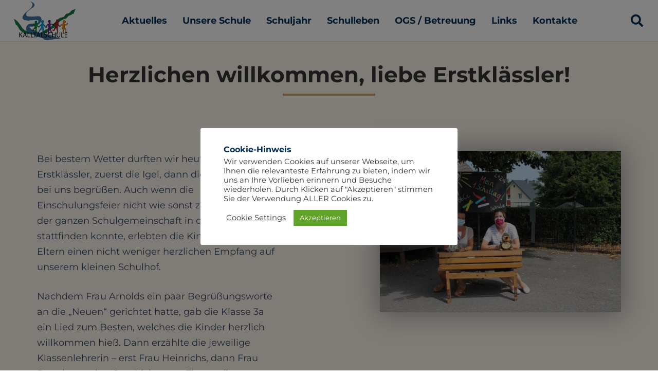

--- FILE ---
content_type: text/html; charset=UTF-8
request_url: https://kalltalschule.de/herzlichen-willkommen-liebe-erstklaessler/
body_size: 20827
content:
<!DOCTYPE HTML>
<html lang="de">
<head>
	<meta charset="UTF-8">
	<meta name='robots' content='index, follow, max-image-preview:large, max-snippet:-1, max-video-preview:-1' />

	<!-- This site is optimized with the Yoast SEO plugin v26.6 - https://yoast.com/wordpress/plugins/seo/ -->
	<title>Herzlichen willkommen, liebe Erstklässler! - Kalltalschule in Lammersdorf</title>
	<link rel="canonical" href="https://kalltalschule.de/herzlichen-willkommen-liebe-erstklaessler/" />
	<meta property="og:locale" content="de_DE" />
	<meta property="og:type" content="article" />
	<meta property="og:title" content="Herzlichen willkommen, liebe Erstklässler! - Kalltalschule in Lammersdorf" />
	<meta property="og:url" content="https://kalltalschule.de/herzlichen-willkommen-liebe-erstklaessler/" />
	<meta property="og:site_name" content="Kalltalschule in Lammersdorf" />
	<meta property="article:published_time" content="2020-08-13T05:20:50+00:00" />
	<meta property="article:modified_time" content="2022-03-16T05:24:28+00:00" />
	<meta property="og:image" content="https://kalltalschule.de/wp-content/uploads/IMG_5109-scaled.jpg" />
	<meta property="og:image:width" content="2560" />
	<meta property="og:image:height" content="1704" />
	<meta property="og:image:type" content="image/jpeg" />
	<meta name="author" content="Andreas Palm" />
	<meta name="twitter:card" content="summary_large_image" />
	<meta name="twitter:label1" content="Verfasst von" />
	<meta name="twitter:data1" content="Andreas Palm" />
	<meta name="twitter:label2" content="Geschätzte Lesezeit" />
	<meta name="twitter:data2" content="2 Minuten" />
	<script type="application/ld+json" class="yoast-schema-graph">{"@context":"https://schema.org","@graph":[{"@type":"WebPage","@id":"https://kalltalschule.de/herzlichen-willkommen-liebe-erstklaessler/","url":"https://kalltalschule.de/herzlichen-willkommen-liebe-erstklaessler/","name":"Herzlichen willkommen, liebe Erstklässler! - Kalltalschule in Lammersdorf","isPartOf":{"@id":"https://kalltalschule.de/#website"},"primaryImageOfPage":{"@id":"https://kalltalschule.de/herzlichen-willkommen-liebe-erstklaessler/#primaryimage"},"image":{"@id":"https://kalltalschule.de/herzlichen-willkommen-liebe-erstklaessler/#primaryimage"},"thumbnailUrl":"https://kalltalschule.de/wp-content/uploads/IMG_5109-scaled.jpg","datePublished":"2020-08-13T05:20:50+00:00","dateModified":"2022-03-16T05:24:28+00:00","author":{"@id":"https://kalltalschule.de/#/schema/person/dd55cccc6bd98a75d5cd5c6702b79a06"},"breadcrumb":{"@id":"https://kalltalschule.de/herzlichen-willkommen-liebe-erstklaessler/#breadcrumb"},"inLanguage":"de","potentialAction":[{"@type":"ReadAction","target":["https://kalltalschule.de/herzlichen-willkommen-liebe-erstklaessler/"]}]},{"@type":"ImageObject","inLanguage":"de","@id":"https://kalltalschule.de/herzlichen-willkommen-liebe-erstklaessler/#primaryimage","url":"https://kalltalschule.de/wp-content/uploads/IMG_5109-scaled.jpg","contentUrl":"https://kalltalschule.de/wp-content/uploads/IMG_5109-scaled.jpg","width":2060,"height":1371},{"@type":"BreadcrumbList","@id":"https://kalltalschule.de/herzlichen-willkommen-liebe-erstklaessler/#breadcrumb","itemListElement":[{"@type":"ListItem","position":1,"name":"Startseite","item":"https://kalltalschule.de/"},{"@type":"ListItem","position":2,"name":"Herzlichen willkommen, liebe Erstklässler!"}]},{"@type":"WebSite","@id":"https://kalltalschule.de/#website","url":"https://kalltalschule.de/","name":"Kalltalschule in Lammersdorf","description":"Grundschule in Simmerath-Lammersdorf","potentialAction":[{"@type":"SearchAction","target":{"@type":"EntryPoint","urlTemplate":"https://kalltalschule.de/?s={search_term_string}"},"query-input":{"@type":"PropertyValueSpecification","valueRequired":true,"valueName":"search_term_string"}}],"inLanguage":"de"},{"@type":"Person","@id":"https://kalltalschule.de/#/schema/person/dd55cccc6bd98a75d5cd5c6702b79a06","name":"Andreas Palm","image":{"@type":"ImageObject","inLanguage":"de","@id":"https://kalltalschule.de/#/schema/person/image/","url":"https://secure.gravatar.com/avatar/87982ed84a8c5ca588e5af0f82aa94aba6cd5414a374f3c9be125987087af9f0?s=96&d=mm&r=g","contentUrl":"https://secure.gravatar.com/avatar/87982ed84a8c5ca588e5af0f82aa94aba6cd5414a374f3c9be125987087af9f0?s=96&d=mm&r=g","caption":"Andreas Palm"},"sameAs":["https://kalltalschule.de"],"url":"https://kalltalschule.de/author/admin/"}]}</script>
	<!-- / Yoast SEO plugin. -->




<link rel="alternate" type="application/rss+xml" title="Kalltalschule in Lammersdorf &raquo; Feed" href="https://kalltalschule.de/feed/" />
<link rel="alternate" type="application/rss+xml" title="Kalltalschule in Lammersdorf &raquo; Kommentar-Feed" href="https://kalltalschule.de/comments/feed/" />
<link rel="alternate" type="application/rss+xml" title="Kalltalschule in Lammersdorf &raquo; Herzlichen willkommen, liebe Erstklässler!-Kommentar-Feed" href="https://kalltalschule.de/herzlichen-willkommen-liebe-erstklaessler/feed/" />
<link rel="alternate" title="oEmbed (JSON)" type="application/json+oembed" href="https://kalltalschule.de/wp-json/oembed/1.0/embed?url=https%3A%2F%2Fkalltalschule.de%2Fherzlichen-willkommen-liebe-erstklaessler%2F" />
<link rel="alternate" title="oEmbed (XML)" type="text/xml+oembed" href="https://kalltalschule.de/wp-json/oembed/1.0/embed?url=https%3A%2F%2Fkalltalschule.de%2Fherzlichen-willkommen-liebe-erstklaessler%2F&#038;format=xml" />
<link rel="canonical" href="https://kalltalschule.de/herzlichen-willkommen-liebe-erstklaessler/" />
<meta name="viewport" content="width=device-width, initial-scale=1">
<meta name="theme-color" content="#f5f5f5">
<meta property="og:title" content="Herzlichen willkommen, liebe Erstklässler! - Kalltalschule in Lammersdorf">
<meta property="og:url" content="https://kalltalschule.de/herzlichen-willkommen-liebe-erstklaessler">
<meta property="og:locale" content="de_DE">
<meta property="og:site_name" content="Kalltalschule in Lammersdorf">
<meta property="og:type" content="article">
<meta property="og:image" content="https://kalltalschule.de/wp-content/uploads/IMG_5109-1802x1200.jpg" itemprop="image">
<style id='wp-img-auto-sizes-contain-inline-css'>
img:is([sizes=auto i],[sizes^="auto," i]){contain-intrinsic-size:3000px 1500px}
/*# sourceURL=wp-img-auto-sizes-contain-inline-css */
</style>
<style id='wp-emoji-styles-inline-css'>

	img.wp-smiley, img.emoji {
		display: inline !important;
		border: none !important;
		box-shadow: none !important;
		height: 1em !important;
		width: 1em !important;
		margin: 0 0.07em !important;
		vertical-align: -0.1em !important;
		background: none !important;
		padding: 0 !important;
	}
/*# sourceURL=wp-emoji-styles-inline-css */
</style>
<link data-minify="1" rel='stylesheet' id='cookie-law-info-css' href='https://kalltalschule.de/wp-content/cache/min/1/wp-content/plugins/cookie-law-info/legacy/public/css/cookie-law-info-public.css?ver=1765890241' media='all' />
<link data-minify="1" rel='stylesheet' id='cookie-law-info-gdpr-css' href='https://kalltalschule.de/wp-content/cache/min/1/wp-content/plugins/cookie-law-info/legacy/public/css/cookie-law-info-gdpr.css?ver=1765890241' media='all' />
<link data-minify="1" rel='stylesheet' id='us-fonts-css' href='https://kalltalschule.de/wp-content/cache/min/1/wp-content/uploads/omgf/us-fonts/us-fonts.css?ver=1765890241' media='all' />
<link data-minify="1" rel='stylesheet' id='us-theme-css' href='https://kalltalschule.de/wp-content/cache/min/1/wp-content/uploads/us-assets/kalltalschule.de.css?ver=1765890241' media='all' />
<link rel='stylesheet' id='theme-style-css' href='https://kalltalschule.de/wp-content/themes/Impreza-child/style.css?ver=8.41' media='all' />
<script id="post-views-counter-frontend-js-before">
var pvcArgsFrontend = {"mode":"js","postID":10880,"requestURL":"https:\/\/kalltalschule.de\/wp-admin\/admin-ajax.php","nonce":"a6ff5f8ed3","dataStorage":"cookies","multisite":false,"path":"\/","domain":""};

//# sourceURL=post-views-counter-frontend-js-before
</script>
<script src="https://kalltalschule.de/wp-content/plugins/post-views-counter/js/frontend.min.js?ver=1.6.0" id="post-views-counter-frontend-js" data-rocket-defer defer></script>
<script src="https://kalltalschule.de/wp-includes/js/jquery/jquery.min.js?ver=3.7.1" id="jquery-core-js" data-rocket-defer defer></script>
<script id="cookie-law-info-js-extra">
var Cli_Data = {"nn_cookie_ids":["CookieLawInfoConsent","cookielawinfo-checkbox-necessary"],"cookielist":[],"non_necessary_cookies":{"necessary":["CookieLawInfoConsent"]},"ccpaEnabled":"","ccpaRegionBased":"","ccpaBarEnabled":"","strictlyEnabled":["necessary","obligatoire"],"ccpaType":"gdpr","js_blocking":"1","custom_integration":"","triggerDomRefresh":"","secure_cookies":""};
var cli_cookiebar_settings = {"animate_speed_hide":"500","animate_speed_show":"500","background":"#FFF","border":"#b1a6a6c2","border_on":"","button_1_button_colour":"#61a229","button_1_button_hover":"#4e8221","button_1_link_colour":"#fff","button_1_as_button":"1","button_1_new_win":"","button_2_button_colour":"#333","button_2_button_hover":"#292929","button_2_link_colour":"#444","button_2_as_button":"","button_2_hidebar":"","button_3_button_colour":"#dedfe0","button_3_button_hover":"#b2b2b3","button_3_link_colour":"#333333","button_3_as_button":"1","button_3_new_win":"","button_4_button_colour":"#dedfe0","button_4_button_hover":"#b2b2b3","button_4_link_colour":"#333333","button_4_as_button":"","button_7_button_colour":"#36a028","button_7_button_hover":"#2b8020","button_7_link_colour":"#fff","button_7_as_button":"1","button_7_new_win":"","font_family":"inherit","header_fix":"","notify_animate_hide":"1","notify_animate_show":"1","notify_div_id":"#cookie-law-info-bar","notify_position_horizontal":"right","notify_position_vertical":"bottom","scroll_close":"","scroll_close_reload":"1","accept_close_reload":"1","reject_close_reload":"","showagain_tab":"","showagain_background":"#fff","showagain_border":"#000","showagain_div_id":"#cookie-law-info-again","showagain_x_position":"100px","text":"#333333","show_once_yn":"","show_once":"10000","logging_on":"","as_popup":"","popup_overlay":"1","bar_heading_text":"Cookie-Hinweis","cookie_bar_as":"popup","popup_showagain_position":"bottom-right","widget_position":"left"};
var log_object = {"ajax_url":"https://kalltalschule.de/wp-admin/admin-ajax.php"};
//# sourceURL=cookie-law-info-js-extra
</script>
<script data-minify="1" src="https://kalltalschule.de/wp-content/cache/min/1/wp-content/plugins/cookie-law-info/legacy/public/js/cookie-law-info-public.js?ver=1765890241" id="cookie-law-info-js" data-rocket-defer defer></script>
<script></script><link rel="https://api.w.org/" href="https://kalltalschule.de/wp-json/" /><link rel="alternate" title="JSON" type="application/json" href="https://kalltalschule.de/wp-json/wp/v2/posts/10880" /><link rel="EditURI" type="application/rsd+xml" title="RSD" href="https://kalltalschule.de/xmlrpc.php?rsd" />
<meta name="generator" content="WordPress 6.9" />
<link rel='shortlink' href='https://kalltalschule.de/?p=10880' />
		<script id="us_add_no_touch">
			if ( ! /Android|webOS|iPhone|iPad|iPod|BlackBerry|IEMobile|Opera Mini/i.test( navigator.userAgent ) ) {
				document.documentElement.classList.add( "no-touch" );
			}
		</script>
				<script id="us_color_scheme_switch_class">
			if ( document.cookie.includes( "us_color_scheme_switch_is_on=true" ) ) {
				document.documentElement.classList.add( "us-color-scheme-on" );
			}
		</script>
		<meta name="generator" content="Powered by WPBakery Page Builder - drag and drop page builder for WordPress."/>
<link rel="icon" href="https://kalltalschule.de/wp-content/uploads/2022/03/cropped-kalltalschule-32x32.png" sizes="32x32" />
<link rel="icon" href="https://kalltalschule.de/wp-content/uploads/2022/03/cropped-kalltalschule-192x192.png" sizes="192x192" />
<link rel="apple-touch-icon" href="https://kalltalschule.de/wp-content/uploads/2022/03/cropped-kalltalschule-180x180.png" />
<meta name="msapplication-TileImage" content="https://kalltalschule.de/wp-content/uploads/2022/03/cropped-kalltalschule-270x270.png" />
<style type="text/css" data-type="vc_shortcodes-default-css">.vc_do_custom_heading{margin-bottom:0.625rem;margin-top:0;}</style><noscript><style> .wpb_animate_when_almost_visible { opacity: 1; }</style></noscript><noscript><style id="rocket-lazyload-nojs-css">.rll-youtube-player, [data-lazy-src]{display:none !important;}</style></noscript>		<style id="us-icon-fonts">@font-face{font-display:swap;font-style:normal;font-family:"fontawesome";font-weight:900;src:url("https://kalltalschule.de/wp-content/themes/Impreza/fonts/fa-solid-900.woff2?ver=8.41") format("woff2")}.fas{font-family:"fontawesome";font-weight:900}@font-face{font-display:swap;font-style:normal;font-family:"fontawesome";font-weight:400;src:url("https://kalltalschule.de/wp-content/themes/Impreza/fonts/fa-regular-400.woff2?ver=8.41") format("woff2")}.far{font-family:"fontawesome";font-weight:400}@font-face{font-display:swap;font-style:normal;font-family:"fontawesome";font-weight:300;src:url("https://kalltalschule.de/wp-content/themes/Impreza/fonts/fa-light-300.woff2?ver=8.41") format("woff2")}.fal{font-family:"fontawesome";font-weight:300}@font-face{font-display:swap;font-style:normal;font-family:"Font Awesome 5 Duotone";font-weight:900;src:url("https://kalltalschule.de/wp-content/themes/Impreza/fonts/fa-duotone-900.woff2?ver=8.41") format("woff2")}.fad{font-family:"Font Awesome 5 Duotone";font-weight:900}.fad{position:relative}.fad:before{position:absolute}.fad:after{opacity:0.4}@font-face{font-display:swap;font-style:normal;font-family:"Font Awesome 5 Brands";font-weight:400;src:url("https://kalltalschule.de/wp-content/themes/Impreza/fonts/fa-brands-400.woff2?ver=8.41") format("woff2")}.fab{font-family:"Font Awesome 5 Brands";font-weight:400}@font-face{font-display:block;font-style:normal;font-family:"Material Icons";font-weight:400;src:url("https://kalltalschule.de/wp-content/themes/Impreza/fonts/material-icons.woff2?ver=8.41") format("woff2")}.material-icons{font-family:"Material Icons";font-weight:400}</style>
				<style id="us-current-header-css"> .l-subheader.at_middle,.l-subheader.at_middle .w-dropdown-list,.l-subheader.at_middle .type_mobile .w-nav-list.level_1{background:var(--color-header-middle-bg);color:var(--color-header-middle-text)}.no-touch .l-subheader.at_middle a:hover,.no-touch .l-header.bg_transparent .l-subheader.at_middle .w-dropdown.opened a:hover{color:var(--color-header-middle-text-hover)}.l-header.bg_transparent:not(.sticky) .l-subheader.at_middle{background:var(--color-header-transparent-bg);color:var(--color-header-transparent-text)}.no-touch .l-header.bg_transparent:not(.sticky) .at_middle .w-cart-link:hover,.no-touch .l-header.bg_transparent:not(.sticky) .at_middle .w-text a:hover,.no-touch .l-header.bg_transparent:not(.sticky) .at_middle .w-html a:hover,.no-touch .l-header.bg_transparent:not(.sticky) .at_middle .w-nav>a:hover,.no-touch .l-header.bg_transparent:not(.sticky) .at_middle .w-menu a:hover,.no-touch .l-header.bg_transparent:not(.sticky) .at_middle .w-search>a:hover,.no-touch .l-header.bg_transparent:not(.sticky) .at_middle .w-socials.shape_none.color_text a:hover,.no-touch .l-header.bg_transparent:not(.sticky) .at_middle .w-socials.shape_none.color_link a:hover,.no-touch .l-header.bg_transparent:not(.sticky) .at_middle .w-dropdown a:hover,.no-touch .l-header.bg_transparent:not(.sticky) .at_middle .type_desktop .menu-item.level_1.opened>a,.no-touch .l-header.bg_transparent:not(.sticky) .at_middle .type_desktop .menu-item.level_1:hover>a{color:var(--color-header-transparent-text-hover)}.header_ver .l-header{background:var(--color-header-middle-bg);color:var(--color-header-middle-text)}@media (min-width:1281px){.hidden_for_default{display:none!important}.l-subheader.at_top{display:none}.l-subheader.at_bottom{display:none}.l-header{position:relative;z-index:111}.l-subheader{margin:0 auto}.l-subheader.width_full{padding-left:1.5rem;padding-right:1.5rem}.l-subheader-h{display:flex;align-items:center;position:relative;margin:0 auto;max-width:var(--site-content-width,1200px);height:inherit}.w-header-show{display:none}.l-header.pos_fixed{position:fixed;left:var(--site-outline-width,0);right:var(--site-outline-width,0)}.l-header.pos_fixed:not(.notransition) .l-subheader{transition-property:transform,background,box-shadow,line-height,height,visibility;transition-duration:.3s;transition-timing-function:cubic-bezier(.78,.13,.15,.86)}.headerinpos_bottom.sticky_first_section .l-header.pos_fixed{position:fixed!important}.header_hor .l-header.sticky_auto_hide{transition:margin .3s cubic-bezier(.78,.13,.15,.86) .1s}.header_hor .l-header.sticky_auto_hide.down{margin-top:calc(-1.1 * var(--header-sticky-height,0px) )}.l-header.bg_transparent:not(.sticky) .l-subheader{box-shadow:none!important;background:none}.l-header.bg_transparent~.l-main .l-section.width_full.height_auto:first-of-type>.l-section-h{padding-top:0!important;padding-bottom:0!important}.l-header.pos_static.bg_transparent{position:absolute;left:var(--site-outline-width,0);right:var(--site-outline-width,0)}.l-subheader.width_full .l-subheader-h{max-width:none!important}.l-header.shadow_thin .l-subheader.at_middle,.l-header.shadow_thin .l-subheader.at_bottom{box-shadow:0 1px 0 rgba(0,0,0,0.08)}.l-header.shadow_wide .l-subheader.at_middle,.l-header.shadow_wide .l-subheader.at_bottom{box-shadow:0 3px 5px -1px rgba(0,0,0,0.1),0 2px 1px -1px rgba(0,0,0,0.05)}.header_hor .l-subheader-cell>.w-cart{margin-left:0;margin-right:0}:root{--header-height:114px;--header-sticky-height:90px}.l-header:before{content:'114'}.l-header.sticky:before{content:'90'}.l-subheader.at_top{line-height:40px;height:40px;overflow:visible;visibility:visible}.l-header.sticky .l-subheader.at_top{line-height:40px;height:40px;overflow:visible;visibility:visible}.l-subheader.at_middle{line-height:114px;height:114px;overflow:visible;visibility:visible}.l-header.sticky .l-subheader.at_middle{line-height:90px;height:90px;overflow:visible;visibility:visible}.l-subheader.at_middle .l-subheader-cell.at_left,.l-subheader.at_middle .l-subheader-cell.at_right{display:flex;flex-basis:100px}.l-subheader.at_bottom{line-height:50px;height:50px;overflow:visible;visibility:visible}.l-header.sticky .l-subheader.at_bottom{line-height:50px;height:50px;overflow:visible;visibility:visible}.headerinpos_above .l-header.pos_fixed{overflow:hidden;transition:transform 0.3s;transform:translate3d(0,-100%,0)}.headerinpos_above .l-header.pos_fixed.sticky{overflow:visible;transform:none}.headerinpos_above .l-header.pos_fixed~.l-section>.l-section-h,.headerinpos_above .l-header.pos_fixed~.l-main .l-section:first-of-type>.l-section-h{padding-top:0!important}.headerinpos_below .l-header.pos_fixed:not(.sticky){position:absolute;top:100%}.headerinpos_below .l-header.pos_fixed~.l-main>.l-section:first-of-type>.l-section-h{padding-top:0!important}.headerinpos_below .l-header.pos_fixed~.l-main .l-section.full_height:nth-of-type(2){min-height:100vh}.headerinpos_below .l-header.pos_fixed~.l-main>.l-section:nth-of-type(2)>.l-section-h{padding-top:var(--header-height)}.headerinpos_bottom .l-header.pos_fixed:not(.sticky){position:absolute;top:100vh}.headerinpos_bottom .l-header.pos_fixed~.l-main>.l-section:first-of-type>.l-section-h{padding-top:0!important}.headerinpos_bottom .l-header.pos_fixed~.l-main>.l-section:first-of-type>.l-section-h{padding-bottom:var(--header-height)}.headerinpos_bottom .l-header.pos_fixed.bg_transparent~.l-main .l-section.valign_center:not(.height_auto):first-of-type>.l-section-h{top:calc( var(--header-height) / 2 )}.headerinpos_bottom .l-header.pos_fixed:not(.sticky) .w-cart-dropdown,.headerinpos_bottom .l-header.pos_fixed:not(.sticky) .w-nav.type_desktop .w-nav-list.level_2{bottom:100%;transform-origin:0 100%}.headerinpos_bottom .l-header.pos_fixed:not(.sticky) .w-nav.type_mobile.m_layout_dropdown .w-nav-list.level_1{top:auto;bottom:100%;box-shadow:var(--box-shadow-up)}.headerinpos_bottom .l-header.pos_fixed:not(.sticky) .w-nav.type_desktop .w-nav-list.level_3,.headerinpos_bottom .l-header.pos_fixed:not(.sticky) .w-nav.type_desktop .w-nav-list.level_4{top:auto;bottom:0;transform-origin:0 100%}.headerinpos_bottom .l-header.pos_fixed:not(.sticky) .w-dropdown-list{top:auto;bottom:-0.4em;padding-top:0.4em;padding-bottom:2.4em}.admin-bar .l-header.pos_static.bg_solid~.l-main .l-section.full_height:first-of-type{min-height:calc( 100vh - var(--header-height) - 32px )}.admin-bar .l-header.pos_fixed:not(.sticky_auto_hide)~.l-main .l-section.full_height:not(:first-of-type){min-height:calc( 100vh - var(--header-sticky-height) - 32px )}.admin-bar.headerinpos_below .l-header.pos_fixed~.l-main .l-section.full_height:nth-of-type(2){min-height:calc(100vh - 32px)}}@media (min-width:1025px) and (max-width:1280px){.hidden_for_laptops{display:none!important}.l-subheader.at_top{display:none}.l-subheader.at_bottom{display:none}.l-header{position:relative;z-index:111}.l-subheader{margin:0 auto}.l-subheader.width_full{padding-left:1.5rem;padding-right:1.5rem}.l-subheader-h{display:flex;align-items:center;position:relative;margin:0 auto;max-width:var(--site-content-width,1200px);height:inherit}.w-header-show{display:none}.l-header.pos_fixed{position:fixed;left:var(--site-outline-width,0);right:var(--site-outline-width,0)}.l-header.pos_fixed:not(.notransition) .l-subheader{transition-property:transform,background,box-shadow,line-height,height,visibility;transition-duration:.3s;transition-timing-function:cubic-bezier(.78,.13,.15,.86)}.headerinpos_bottom.sticky_first_section .l-header.pos_fixed{position:fixed!important}.header_hor .l-header.sticky_auto_hide{transition:margin .3s cubic-bezier(.78,.13,.15,.86) .1s}.header_hor .l-header.sticky_auto_hide.down{margin-top:calc(-1.1 * var(--header-sticky-height,0px) )}.l-header.bg_transparent:not(.sticky) .l-subheader{box-shadow:none!important;background:none}.l-header.bg_transparent~.l-main .l-section.width_full.height_auto:first-of-type>.l-section-h{padding-top:0!important;padding-bottom:0!important}.l-header.pos_static.bg_transparent{position:absolute;left:var(--site-outline-width,0);right:var(--site-outline-width,0)}.l-subheader.width_full .l-subheader-h{max-width:none!important}.l-header.shadow_thin .l-subheader.at_middle,.l-header.shadow_thin .l-subheader.at_bottom{box-shadow:0 1px 0 rgba(0,0,0,0.08)}.l-header.shadow_wide .l-subheader.at_middle,.l-header.shadow_wide .l-subheader.at_bottom{box-shadow:0 3px 5px -1px rgba(0,0,0,0.1),0 2px 1px -1px rgba(0,0,0,0.05)}.header_hor .l-subheader-cell>.w-cart{margin-left:0;margin-right:0}:root{--header-height:80px;--header-sticky-height:60px}.l-header:before{content:'80'}.l-header.sticky:before{content:'60'}.l-subheader.at_top{line-height:40px;height:40px;overflow:visible;visibility:visible}.l-header.sticky .l-subheader.at_top{line-height:40px;height:40px;overflow:visible;visibility:visible}.l-subheader.at_middle{line-height:80px;height:80px;overflow:visible;visibility:visible}.l-header.sticky .l-subheader.at_middle{line-height:60px;height:60px;overflow:visible;visibility:visible}.l-subheader.at_bottom{line-height:50px;height:50px;overflow:visible;visibility:visible}.l-header.sticky .l-subheader.at_bottom{line-height:50px;height:50px;overflow:visible;visibility:visible}.headerinpos_above .l-header.pos_fixed{overflow:hidden;transition:transform 0.3s;transform:translate3d(0,-100%,0)}.headerinpos_above .l-header.pos_fixed.sticky{overflow:visible;transform:none}.headerinpos_above .l-header.pos_fixed~.l-section>.l-section-h,.headerinpos_above .l-header.pos_fixed~.l-main .l-section:first-of-type>.l-section-h{padding-top:0!important}.headerinpos_below .l-header.pos_fixed:not(.sticky){position:absolute;top:100%}.headerinpos_below .l-header.pos_fixed~.l-main>.l-section:first-of-type>.l-section-h{padding-top:0!important}.headerinpos_below .l-header.pos_fixed~.l-main .l-section.full_height:nth-of-type(2){min-height:100vh}.headerinpos_below .l-header.pos_fixed~.l-main>.l-section:nth-of-type(2)>.l-section-h{padding-top:var(--header-height)}.headerinpos_bottom .l-header.pos_fixed:not(.sticky){position:absolute;top:100vh}.headerinpos_bottom .l-header.pos_fixed~.l-main>.l-section:first-of-type>.l-section-h{padding-top:0!important}.headerinpos_bottom .l-header.pos_fixed~.l-main>.l-section:first-of-type>.l-section-h{padding-bottom:var(--header-height)}.headerinpos_bottom .l-header.pos_fixed.bg_transparent~.l-main .l-section.valign_center:not(.height_auto):first-of-type>.l-section-h{top:calc( var(--header-height) / 2 )}.headerinpos_bottom .l-header.pos_fixed:not(.sticky) .w-cart-dropdown,.headerinpos_bottom .l-header.pos_fixed:not(.sticky) .w-nav.type_desktop .w-nav-list.level_2{bottom:100%;transform-origin:0 100%}.headerinpos_bottom .l-header.pos_fixed:not(.sticky) .w-nav.type_mobile.m_layout_dropdown .w-nav-list.level_1{top:auto;bottom:100%;box-shadow:var(--box-shadow-up)}.headerinpos_bottom .l-header.pos_fixed:not(.sticky) .w-nav.type_desktop .w-nav-list.level_3,.headerinpos_bottom .l-header.pos_fixed:not(.sticky) .w-nav.type_desktop .w-nav-list.level_4{top:auto;bottom:0;transform-origin:0 100%}.headerinpos_bottom .l-header.pos_fixed:not(.sticky) .w-dropdown-list{top:auto;bottom:-0.4em;padding-top:0.4em;padding-bottom:2.4em}.admin-bar .l-header.pos_static.bg_solid~.l-main .l-section.full_height:first-of-type{min-height:calc( 100vh - var(--header-height) - 32px )}.admin-bar .l-header.pos_fixed:not(.sticky_auto_hide)~.l-main .l-section.full_height:not(:first-of-type){min-height:calc( 100vh - var(--header-sticky-height) - 32px )}.admin-bar.headerinpos_below .l-header.pos_fixed~.l-main .l-section.full_height:nth-of-type(2){min-height:calc(100vh - 32px)}}@media (min-width:601px) and (max-width:1024px){.hidden_for_tablets{display:none!important}.l-subheader.at_top{display:none}.l-subheader.at_bottom{display:none}.l-header{position:relative;z-index:111}.l-subheader{margin:0 auto}.l-subheader.width_full{padding-left:1.5rem;padding-right:1.5rem}.l-subheader-h{display:flex;align-items:center;position:relative;margin:0 auto;max-width:var(--site-content-width,1200px);height:inherit}.w-header-show{display:none}.l-header.pos_fixed{position:fixed;left:var(--site-outline-width,0);right:var(--site-outline-width,0)}.l-header.pos_fixed:not(.notransition) .l-subheader{transition-property:transform,background,box-shadow,line-height,height,visibility;transition-duration:.3s;transition-timing-function:cubic-bezier(.78,.13,.15,.86)}.headerinpos_bottom.sticky_first_section .l-header.pos_fixed{position:fixed!important}.header_hor .l-header.sticky_auto_hide{transition:margin .3s cubic-bezier(.78,.13,.15,.86) .1s}.header_hor .l-header.sticky_auto_hide.down{margin-top:calc(-1.1 * var(--header-sticky-height,0px) )}.l-header.bg_transparent:not(.sticky) .l-subheader{box-shadow:none!important;background:none}.l-header.bg_transparent~.l-main .l-section.width_full.height_auto:first-of-type>.l-section-h{padding-top:0!important;padding-bottom:0!important}.l-header.pos_static.bg_transparent{position:absolute;left:var(--site-outline-width,0);right:var(--site-outline-width,0)}.l-subheader.width_full .l-subheader-h{max-width:none!important}.l-header.shadow_thin .l-subheader.at_middle,.l-header.shadow_thin .l-subheader.at_bottom{box-shadow:0 1px 0 rgba(0,0,0,0.08)}.l-header.shadow_wide .l-subheader.at_middle,.l-header.shadow_wide .l-subheader.at_bottom{box-shadow:0 3px 5px -1px rgba(0,0,0,0.1),0 2px 1px -1px rgba(0,0,0,0.05)}.header_hor .l-subheader-cell>.w-cart{margin-left:0;margin-right:0}:root{--header-height:80px;--header-sticky-height:60px}.l-header:before{content:'80'}.l-header.sticky:before{content:'60'}.l-subheader.at_top{line-height:40px;height:40px;overflow:visible;visibility:visible}.l-header.sticky .l-subheader.at_top{line-height:40px;height:40px;overflow:visible;visibility:visible}.l-subheader.at_middle{line-height:80px;height:80px;overflow:visible;visibility:visible}.l-header.sticky .l-subheader.at_middle{line-height:60px;height:60px;overflow:visible;visibility:visible}.l-subheader.at_bottom{line-height:50px;height:50px;overflow:visible;visibility:visible}.l-header.sticky .l-subheader.at_bottom{line-height:50px;height:50px;overflow:visible;visibility:visible}}@media (max-width:600px){.hidden_for_mobiles{display:none!important}.l-subheader.at_top{display:none}.l-subheader.at_bottom{display:none}.l-header{position:relative;z-index:111}.l-subheader{margin:0 auto}.l-subheader.width_full{padding-left:1.5rem;padding-right:1.5rem}.l-subheader-h{display:flex;align-items:center;position:relative;margin:0 auto;max-width:var(--site-content-width,1200px);height:inherit}.w-header-show{display:none}.l-header.pos_fixed{position:fixed;left:var(--site-outline-width,0);right:var(--site-outline-width,0)}.l-header.pos_fixed:not(.notransition) .l-subheader{transition-property:transform,background,box-shadow,line-height,height,visibility;transition-duration:.3s;transition-timing-function:cubic-bezier(.78,.13,.15,.86)}.headerinpos_bottom.sticky_first_section .l-header.pos_fixed{position:fixed!important}.header_hor .l-header.sticky_auto_hide{transition:margin .3s cubic-bezier(.78,.13,.15,.86) .1s}.header_hor .l-header.sticky_auto_hide.down{margin-top:calc(-1.1 * var(--header-sticky-height,0px) )}.l-header.bg_transparent:not(.sticky) .l-subheader{box-shadow:none!important;background:none}.l-header.bg_transparent~.l-main .l-section.width_full.height_auto:first-of-type>.l-section-h{padding-top:0!important;padding-bottom:0!important}.l-header.pos_static.bg_transparent{position:absolute;left:var(--site-outline-width,0);right:var(--site-outline-width,0)}.l-subheader.width_full .l-subheader-h{max-width:none!important}.l-header.shadow_thin .l-subheader.at_middle,.l-header.shadow_thin .l-subheader.at_bottom{box-shadow:0 1px 0 rgba(0,0,0,0.08)}.l-header.shadow_wide .l-subheader.at_middle,.l-header.shadow_wide .l-subheader.at_bottom{box-shadow:0 3px 5px -1px rgba(0,0,0,0.1),0 2px 1px -1px rgba(0,0,0,0.05)}.header_hor .l-subheader-cell>.w-cart{margin-left:0;margin-right:0}:root{--header-height:70px;--header-sticky-height:70px}.l-header:before{content:'70'}.l-header.sticky:before{content:'70'}.l-subheader.at_top{line-height:40px;height:40px;overflow:visible;visibility:visible}.l-header.sticky .l-subheader.at_top{line-height:40px;height:40px;overflow:visible;visibility:visible}.l-subheader.at_middle{line-height:70px;height:70px;overflow:visible;visibility:visible}.l-header.sticky .l-subheader.at_middle{line-height:70px;height:70px;overflow:visible;visibility:visible}.l-subheader.at_bottom{line-height:50px;height:50px;overflow:visible;visibility:visible}.l-header.sticky .l-subheader.at_bottom{line-height:50px;height:50px;overflow:visible;visibility:visible}}@media (min-width:1281px){.ush_image_1{height:85px!important}.l-header.sticky .ush_image_1{height:48px!important}}@media (min-width:1025px) and (max-width:1280px){.ush_image_1{height:75px!important}.l-header.sticky .ush_image_1{height:32px!important}}@media (min-width:601px) and (max-width:1024px){.ush_image_1{height:62px!important}.l-header.sticky .ush_image_1{height:32px!important}}@media (max-width:600px){.ush_image_1{height:62px!important}.l-header.sticky .ush_image_1{height:32px!important}}.header_hor .ush_menu_1.type_desktop .menu-item.level_1>a:not(.w-btn){padding-left:15px;padding-right:15px}.header_hor .ush_menu_1.type_desktop .menu-item.level_1>a.w-btn{margin-left:15px;margin-right:15px}.header_hor .ush_menu_1.type_desktop.align-edges>.w-nav-list.level_1{margin-left:-15px;margin-right:-15px}.header_ver .ush_menu_1.type_desktop .menu-item.level_1>a:not(.w-btn){padding-top:15px;padding-bottom:15px}.header_ver .ush_menu_1.type_desktop .menu-item.level_1>a.w-btn{margin-top:15px;margin-bottom:15px}.ush_menu_1.type_desktop .menu-item:not(.level_1){font-size:16px}.ush_menu_1.type_mobile .w-nav-anchor.level_1,.ush_menu_1.type_mobile .w-nav-anchor.level_1 + .w-nav-arrow{font-size:1.1rem}.ush_menu_1.type_mobile .w-nav-anchor:not(.level_1),.ush_menu_1.type_mobile .w-nav-anchor:not(.level_1) + .w-nav-arrow{font-size:0.9rem}@media (min-width:1281px){.ush_menu_1 .w-nav-icon{--icon-size:36px;--icon-size-int:36}}@media (min-width:1025px) and (max-width:1280px){.ush_menu_1 .w-nav-icon{--icon-size:32px;--icon-size-int:32}}@media (min-width:601px) and (max-width:1024px){.ush_menu_1 .w-nav-icon{--icon-size:28px;--icon-size-int:28}}@media (max-width:600px){.ush_menu_1 .w-nav-icon{--icon-size:24px;--icon-size-int:24}}@media screen and (max-width:1024px){.w-nav.ush_menu_1>.w-nav-list.level_1{display:none}.ush_menu_1 .w-nav-control{display:flex}}.no-touch .ush_menu_1 .w-nav-item.level_1.opened>a:not(.w-btn),.no-touch .ush_menu_1 .w-nav-item.level_1:hover>a:not(.w-btn){background:transparent;color:var(--color-header-middle-text-hover)}.ush_menu_1 .w-nav-item.level_1.current-menu-item>a:not(.w-btn),.ush_menu_1 .w-nav-item.level_1.current-menu-ancestor>a:not(.w-btn),.ush_menu_1 .w-nav-item.level_1.current-page-ancestor>a:not(.w-btn){background:transparent;color:var(--color-header-middle-text-hover)}.l-header.bg_transparent:not(.sticky) .ush_menu_1.type_desktop .w-nav-item.level_1.current-menu-item>a:not(.w-btn),.l-header.bg_transparent:not(.sticky) .ush_menu_1.type_desktop .w-nav-item.level_1.current-menu-ancestor>a:not(.w-btn),.l-header.bg_transparent:not(.sticky) .ush_menu_1.type_desktop .w-nav-item.level_1.current-page-ancestor>a:not(.w-btn){background:transparent;color:var(--color-header-middle-text-hover)}.ush_menu_1 .w-nav-list:not(.level_1){background:var(--color-header-middle-bg);color:var(--color-header-middle-text)}.no-touch .ush_menu_1 .w-nav-item:not(.level_1)>a:focus,.no-touch .ush_menu_1 .w-nav-item:not(.level_1):hover>a{background:transparent;color:var(--color-header-middle-text-hover)}.ush_menu_1 .w-nav-item:not(.level_1).current-menu-item>a,.ush_menu_1 .w-nav-item:not(.level_1).current-menu-ancestor>a,.ush_menu_1 .w-nav-item:not(.level_1).current-page-ancestor>a{background:transparent;color:var(--color-header-middle-text-hover)}@media (min-width:1281px){.ush_search_1.layout_simple{max-width:300px}.ush_search_1.layout_modern.active{width:300px}.ush_search_1{font-size:18px}}@media (min-width:1025px) and (max-width:1280px){.ush_search_1.layout_simple{max-width:250px}.ush_search_1.layout_modern.active{width:250px}.ush_search_1{font-size:24px}}@media (min-width:601px) and (max-width:1024px){.ush_search_1.layout_simple{max-width:200px}.ush_search_1.layout_modern.active{width:200px}.ush_search_1{font-size:22px}}@media (max-width:600px){.ush_search_1{font-size:20px}}.ush_menu_1{font-size:18px!important;line-height:1.2!important;font-family:var(--font-family)!important;font-weight:600!important}</style>
		<style id="us-design-options-css">.us_custom_916d5e53{padding-top:40px!important}.us_custom_ff4c1c9a{animation-name:fade!important;box-shadow:0 1px 50px 3px #999999!important}.us_custom_d28934eb{padding-top:45px!important;padding-bottom:45px!important}.us_custom_b4c0c321{margin-top:20px!important;margin-bottom:20px!important}.us_custom_4fb9e5a3{background:#ffffff!important}.us_custom_10624028{font-weight:700!important;font-size:12px!important;padding-bottom:5px!important}.us_custom_100d1e64{padding-top:15px!important;padding-bottom:15px!important}.us_custom_80fbb248{color:var(--color-footer-text)!important;text-align:left!important;font-weight:700!important}.us_custom_3ba9bfb4{text-align:left!important}@media (min-width:1025px) and (max-width:1280px){.us_custom_80fbb248{color:var(--color-footer-text)!important;text-align:right!important;font-weight:500!important;text-transform:uppercase!important}.us_custom_3ba9bfb4{text-align:inherit!important}}@media (min-width:601px) and (max-width:1024px){.us_custom_61019541{width:140px!important}.us_custom_80fbb248{color:var(--color-footer-text)!important;text-align:left!important;font-weight:500!important;text-transform:uppercase!important}.us_custom_3ba9bfb4{text-align:inherit!important}}@media (max-width:600px){.us_custom_61019541{width:100px!important}.us_custom_80fbb248{color:var(--color-footer-text)!important;text-align:left!important;font-weight:500!important;text-transform:uppercase!important}.us_custom_3ba9bfb4{text-align:center!important}}</style><style id='global-styles-inline-css'>
:root{--wp--preset--aspect-ratio--square: 1;--wp--preset--aspect-ratio--4-3: 4/3;--wp--preset--aspect-ratio--3-4: 3/4;--wp--preset--aspect-ratio--3-2: 3/2;--wp--preset--aspect-ratio--2-3: 2/3;--wp--preset--aspect-ratio--16-9: 16/9;--wp--preset--aspect-ratio--9-16: 9/16;--wp--preset--color--black: #000000;--wp--preset--color--cyan-bluish-gray: #abb8c3;--wp--preset--color--white: #ffffff;--wp--preset--color--pale-pink: #f78da7;--wp--preset--color--vivid-red: #cf2e2e;--wp--preset--color--luminous-vivid-orange: #ff6900;--wp--preset--color--luminous-vivid-amber: #fcb900;--wp--preset--color--light-green-cyan: #7bdcb5;--wp--preset--color--vivid-green-cyan: #00d084;--wp--preset--color--pale-cyan-blue: #8ed1fc;--wp--preset--color--vivid-cyan-blue: #0693e3;--wp--preset--color--vivid-purple: #9b51e0;--wp--preset--gradient--vivid-cyan-blue-to-vivid-purple: linear-gradient(135deg,rgb(6,147,227) 0%,rgb(155,81,224) 100%);--wp--preset--gradient--light-green-cyan-to-vivid-green-cyan: linear-gradient(135deg,rgb(122,220,180) 0%,rgb(0,208,130) 100%);--wp--preset--gradient--luminous-vivid-amber-to-luminous-vivid-orange: linear-gradient(135deg,rgb(252,185,0) 0%,rgb(255,105,0) 100%);--wp--preset--gradient--luminous-vivid-orange-to-vivid-red: linear-gradient(135deg,rgb(255,105,0) 0%,rgb(207,46,46) 100%);--wp--preset--gradient--very-light-gray-to-cyan-bluish-gray: linear-gradient(135deg,rgb(238,238,238) 0%,rgb(169,184,195) 100%);--wp--preset--gradient--cool-to-warm-spectrum: linear-gradient(135deg,rgb(74,234,220) 0%,rgb(151,120,209) 20%,rgb(207,42,186) 40%,rgb(238,44,130) 60%,rgb(251,105,98) 80%,rgb(254,248,76) 100%);--wp--preset--gradient--blush-light-purple: linear-gradient(135deg,rgb(255,206,236) 0%,rgb(152,150,240) 100%);--wp--preset--gradient--blush-bordeaux: linear-gradient(135deg,rgb(254,205,165) 0%,rgb(254,45,45) 50%,rgb(107,0,62) 100%);--wp--preset--gradient--luminous-dusk: linear-gradient(135deg,rgb(255,203,112) 0%,rgb(199,81,192) 50%,rgb(65,88,208) 100%);--wp--preset--gradient--pale-ocean: linear-gradient(135deg,rgb(255,245,203) 0%,rgb(182,227,212) 50%,rgb(51,167,181) 100%);--wp--preset--gradient--electric-grass: linear-gradient(135deg,rgb(202,248,128) 0%,rgb(113,206,126) 100%);--wp--preset--gradient--midnight: linear-gradient(135deg,rgb(2,3,129) 0%,rgb(40,116,252) 100%);--wp--preset--font-size--small: 13px;--wp--preset--font-size--medium: 20px;--wp--preset--font-size--large: 36px;--wp--preset--font-size--x-large: 42px;--wp--preset--spacing--20: 0.44rem;--wp--preset--spacing--30: 0.67rem;--wp--preset--spacing--40: 1rem;--wp--preset--spacing--50: 1.5rem;--wp--preset--spacing--60: 2.25rem;--wp--preset--spacing--70: 3.38rem;--wp--preset--spacing--80: 5.06rem;--wp--preset--shadow--natural: 6px 6px 9px rgba(0, 0, 0, 0.2);--wp--preset--shadow--deep: 12px 12px 50px rgba(0, 0, 0, 0.4);--wp--preset--shadow--sharp: 6px 6px 0px rgba(0, 0, 0, 0.2);--wp--preset--shadow--outlined: 6px 6px 0px -3px rgb(255, 255, 255), 6px 6px rgb(0, 0, 0);--wp--preset--shadow--crisp: 6px 6px 0px rgb(0, 0, 0);}:where(.is-layout-flex){gap: 0.5em;}:where(.is-layout-grid){gap: 0.5em;}body .is-layout-flex{display: flex;}.is-layout-flex{flex-wrap: wrap;align-items: center;}.is-layout-flex > :is(*, div){margin: 0;}body .is-layout-grid{display: grid;}.is-layout-grid > :is(*, div){margin: 0;}:where(.wp-block-columns.is-layout-flex){gap: 2em;}:where(.wp-block-columns.is-layout-grid){gap: 2em;}:where(.wp-block-post-template.is-layout-flex){gap: 1.25em;}:where(.wp-block-post-template.is-layout-grid){gap: 1.25em;}.has-black-color{color: var(--wp--preset--color--black) !important;}.has-cyan-bluish-gray-color{color: var(--wp--preset--color--cyan-bluish-gray) !important;}.has-white-color{color: var(--wp--preset--color--white) !important;}.has-pale-pink-color{color: var(--wp--preset--color--pale-pink) !important;}.has-vivid-red-color{color: var(--wp--preset--color--vivid-red) !important;}.has-luminous-vivid-orange-color{color: var(--wp--preset--color--luminous-vivid-orange) !important;}.has-luminous-vivid-amber-color{color: var(--wp--preset--color--luminous-vivid-amber) !important;}.has-light-green-cyan-color{color: var(--wp--preset--color--light-green-cyan) !important;}.has-vivid-green-cyan-color{color: var(--wp--preset--color--vivid-green-cyan) !important;}.has-pale-cyan-blue-color{color: var(--wp--preset--color--pale-cyan-blue) !important;}.has-vivid-cyan-blue-color{color: var(--wp--preset--color--vivid-cyan-blue) !important;}.has-vivid-purple-color{color: var(--wp--preset--color--vivid-purple) !important;}.has-black-background-color{background-color: var(--wp--preset--color--black) !important;}.has-cyan-bluish-gray-background-color{background-color: var(--wp--preset--color--cyan-bluish-gray) !important;}.has-white-background-color{background-color: var(--wp--preset--color--white) !important;}.has-pale-pink-background-color{background-color: var(--wp--preset--color--pale-pink) !important;}.has-vivid-red-background-color{background-color: var(--wp--preset--color--vivid-red) !important;}.has-luminous-vivid-orange-background-color{background-color: var(--wp--preset--color--luminous-vivid-orange) !important;}.has-luminous-vivid-amber-background-color{background-color: var(--wp--preset--color--luminous-vivid-amber) !important;}.has-light-green-cyan-background-color{background-color: var(--wp--preset--color--light-green-cyan) !important;}.has-vivid-green-cyan-background-color{background-color: var(--wp--preset--color--vivid-green-cyan) !important;}.has-pale-cyan-blue-background-color{background-color: var(--wp--preset--color--pale-cyan-blue) !important;}.has-vivid-cyan-blue-background-color{background-color: var(--wp--preset--color--vivid-cyan-blue) !important;}.has-vivid-purple-background-color{background-color: var(--wp--preset--color--vivid-purple) !important;}.has-black-border-color{border-color: var(--wp--preset--color--black) !important;}.has-cyan-bluish-gray-border-color{border-color: var(--wp--preset--color--cyan-bluish-gray) !important;}.has-white-border-color{border-color: var(--wp--preset--color--white) !important;}.has-pale-pink-border-color{border-color: var(--wp--preset--color--pale-pink) !important;}.has-vivid-red-border-color{border-color: var(--wp--preset--color--vivid-red) !important;}.has-luminous-vivid-orange-border-color{border-color: var(--wp--preset--color--luminous-vivid-orange) !important;}.has-luminous-vivid-amber-border-color{border-color: var(--wp--preset--color--luminous-vivid-amber) !important;}.has-light-green-cyan-border-color{border-color: var(--wp--preset--color--light-green-cyan) !important;}.has-vivid-green-cyan-border-color{border-color: var(--wp--preset--color--vivid-green-cyan) !important;}.has-pale-cyan-blue-border-color{border-color: var(--wp--preset--color--pale-cyan-blue) !important;}.has-vivid-cyan-blue-border-color{border-color: var(--wp--preset--color--vivid-cyan-blue) !important;}.has-vivid-purple-border-color{border-color: var(--wp--preset--color--vivid-purple) !important;}.has-vivid-cyan-blue-to-vivid-purple-gradient-background{background: var(--wp--preset--gradient--vivid-cyan-blue-to-vivid-purple) !important;}.has-light-green-cyan-to-vivid-green-cyan-gradient-background{background: var(--wp--preset--gradient--light-green-cyan-to-vivid-green-cyan) !important;}.has-luminous-vivid-amber-to-luminous-vivid-orange-gradient-background{background: var(--wp--preset--gradient--luminous-vivid-amber-to-luminous-vivid-orange) !important;}.has-luminous-vivid-orange-to-vivid-red-gradient-background{background: var(--wp--preset--gradient--luminous-vivid-orange-to-vivid-red) !important;}.has-very-light-gray-to-cyan-bluish-gray-gradient-background{background: var(--wp--preset--gradient--very-light-gray-to-cyan-bluish-gray) !important;}.has-cool-to-warm-spectrum-gradient-background{background: var(--wp--preset--gradient--cool-to-warm-spectrum) !important;}.has-blush-light-purple-gradient-background{background: var(--wp--preset--gradient--blush-light-purple) !important;}.has-blush-bordeaux-gradient-background{background: var(--wp--preset--gradient--blush-bordeaux) !important;}.has-luminous-dusk-gradient-background{background: var(--wp--preset--gradient--luminous-dusk) !important;}.has-pale-ocean-gradient-background{background: var(--wp--preset--gradient--pale-ocean) !important;}.has-electric-grass-gradient-background{background: var(--wp--preset--gradient--electric-grass) !important;}.has-midnight-gradient-background{background: var(--wp--preset--gradient--midnight) !important;}.has-small-font-size{font-size: var(--wp--preset--font-size--small) !important;}.has-medium-font-size{font-size: var(--wp--preset--font-size--medium) !important;}.has-large-font-size{font-size: var(--wp--preset--font-size--large) !important;}.has-x-large-font-size{font-size: var(--wp--preset--font-size--x-large) !important;}
/*# sourceURL=global-styles-inline-css */
</style>
<link data-minify="1" rel='stylesheet' id='cookie-law-info-table-css' href='https://kalltalschule.de/wp-content/cache/min/1/wp-content/plugins/cookie-law-info/legacy/public/css/cookie-law-info-table.css?ver=1765890241' media='all' />
<meta name="generator" content="WP Rocket 3.20.2" data-wpr-features="wpr_defer_js wpr_minify_js wpr_lazyload_images wpr_lazyload_iframes wpr_image_dimensions wpr_minify_css wpr_preload_links wpr_host_fonts_locally wpr_desktop" /></head>
<body class="wp-singular post-template-default single single-post postid-10880 single-format-standard wp-theme-Impreza wp-child-theme-Impreza-child l-body Impreza_8.41 us-core_8.41.1 header_hor links_underline headerinpos_top footer_reveal state_default wpb-js-composer js-comp-ver-8.7.2 vc_responsive" itemscope itemtype="https://schema.org/WebPage">
		<div data-rocket-location-hash="736c58eebfa2f08c462f4226ca54aec0" class="l-preloader">
			<div data-rocket-location-hash="bf868c86eb326a0a25efca8be0987d25" class="l-preloader-spinner">
				<div data-rocket-location-hash="252dea1068734054a686d27ddf83f72a" class="g-preloader type_4">
					<div></div>
				</div>
			</div>
		</div>
		
<div data-rocket-location-hash="66c2b991aace40e34d21dec6f1420dbb" class="l-canvas type_wide">
	<header data-rocket-location-hash="b01dd1273859b80c71e0f160b5af0ed8" id="page-header" class="l-header pos_fixed shadow_none bg_solid id_322" itemscope itemtype="https://schema.org/WPHeader"><div data-rocket-location-hash="982def070c3dca367579c57a2881b597" class="l-subheader at_middle width_full"><div class="l-subheader-h"><div class="l-subheader-cell at_left"><div class="w-image ush_image_1"><a href="/" aria-label="Kalltalschule Lammersdorf" class="w-image-h"><img width="817" height="509" src="data:image/svg+xml,%3Csvg%20xmlns='http://www.w3.org/2000/svg'%20viewBox='0%200%20817%20509'%3E%3C/svg%3E" class="attachment-large size-large" alt="Kalltalschule Lammersdorf" decoding="async" data-lazy-srcset="https://kalltalschule.de/wp-content/uploads/2022/03/kalltalschule.png 817w, https://kalltalschule.de/wp-content/uploads/2022/03/kalltalschule-300x187.png 300w" data-lazy-sizes="auto, (max-width: 817px) 100vw, 817px" data-lazy-src="https://kalltalschule.de/wp-content/uploads/2022/03/kalltalschule.png" /><noscript><img width="817" height="509" src="https://kalltalschule.de/wp-content/uploads/2022/03/kalltalschule.png" class="attachment-large size-large" alt="Kalltalschule Lammersdorf" loading="lazy" decoding="async" srcset="https://kalltalschule.de/wp-content/uploads/2022/03/kalltalschule.png 817w, https://kalltalschule.de/wp-content/uploads/2022/03/kalltalschule-300x187.png 300w" sizes="auto, (max-width: 817px) 100vw, 817px" /></noscript></a></div></div><div class="l-subheader-cell at_center"><nav class="w-nav type_desktop ush_menu_1 open_on_hover dropdown_height m_align_none m_layout_panel dropdown_shadow_wide m_effect_afl" itemscope itemtype="https://schema.org/SiteNavigationElement"><a class="w-nav-control" aria-label="Menü" aria-expanded="false" role="button" href="#"><div class="w-nav-icon style_hamburger_1" style="--icon-thickness:2px"><div></div></div></a><ul class="w-nav-list level_1 hide_for_mobiles hover_simple"><li id="menu-item-8696" class="menu-item menu-item-type-post_type menu-item-object-page w-nav-item level_1 menu-item-8696"><a class="w-nav-anchor level_1" href="https://kalltalschule.de/aktuelles/"><span class="w-nav-title">Aktuelles</span></a></li><li id="menu-item-107" class="menu-item menu-item-type-post_type menu-item-object-page menu-item-has-children w-nav-item level_1 menu-item-107"><a class="w-nav-anchor level_1" aria-haspopup="menu" href="https://kalltalschule.de/unsere-schule/"><span class="w-nav-title">Unsere Schule</span><span class="w-nav-arrow" tabindex="0" role="button" aria-expanded="false" aria-label="Unsere Schule Menü"></span></a><ul class="w-nav-list level_2"><li id="menu-item-114" class="menu-item menu-item-type-post_type menu-item-object-page w-nav-item level_2 menu-item-114"><a class="w-nav-anchor level_2" href="https://kalltalschule.de/unsere-schule/unterrichts-und-ferienzeiten/"><span class="w-nav-title">Unterrichts- und Ferienzeiten</span></a></li><li id="menu-item-11589" class="menu-item menu-item-type-post_type menu-item-object-page w-nav-item level_2 menu-item-11589"><a class="w-nav-anchor level_2" href="https://kalltalschule.de/unsere-schule/busfahrplan/"><span class="w-nav-title">Busfahrplan</span></a></li><li id="menu-item-111" class="menu-item menu-item-type-post_type menu-item-object-page w-nav-item level_2 menu-item-111"><a class="w-nav-anchor level_2" href="https://kalltalschule.de/unsere-schule/raeume/"><span class="w-nav-title">Räume</span></a></li><li id="menu-item-110" class="menu-item menu-item-type-post_type menu-item-object-page w-nav-item level_2 menu-item-110"><a class="w-nav-anchor level_2" href="https://kalltalschule.de/unsere-schule/lehrerkollegium/"><span class="w-nav-title">Lehrerkollegium</span></a></li><li id="menu-item-112" class="menu-item menu-item-type-post_type menu-item-object-page w-nav-item level_2 menu-item-112"><a class="w-nav-anchor level_2" href="https://kalltalschule.de/unsere-schule/sekretariat/"><span class="w-nav-title">Sekretariat</span></a></li><li id="menu-item-108" class="menu-item menu-item-type-post_type menu-item-object-page w-nav-item level_2 menu-item-108"><a class="w-nav-anchor level_2" href="https://kalltalschule.de/unsere-schule/beratungsstelle/"><span class="w-nav-title">Beratungsstelle</span></a></li><li id="menu-item-109" class="menu-item menu-item-type-post_type menu-item-object-page w-nav-item level_2 menu-item-109"><a class="w-nav-anchor level_2" href="https://kalltalschule.de/unsere-schule/foerderverein/"><span class="w-nav-title">Förderverein</span></a></li><li id="menu-item-113" class="menu-item menu-item-type-post_type menu-item-object-page w-nav-item level_2 menu-item-113"><a class="w-nav-anchor level_2" href="https://kalltalschule.de/unsere-schule/sponsoren/"><span class="w-nav-title">Sponsoren</span></a></li><li id="menu-item-12713" class="menu-item menu-item-type-post_type menu-item-object-page w-nav-item level_2 menu-item-12713"><a class="w-nav-anchor level_2" href="https://kalltalschule.de/unsere-schule/praktikum/"><span class="w-nav-title">Praktikum</span></a></li></ul></li><li id="menu-item-90" class="menu-item menu-item-type-post_type menu-item-object-page menu-item-has-children w-nav-item level_1 menu-item-90"><a class="w-nav-anchor level_1" aria-haspopup="menu" href="https://kalltalschule.de/schuljahr/"><span class="w-nav-title">Schuljahr</span><span class="w-nav-arrow" tabindex="0" role="button" aria-expanded="false" aria-label="Schuljahr Menü"></span></a><ul class="w-nav-list level_2"><li id="menu-item-92" class="menu-item menu-item-type-post_type menu-item-object-page w-nav-item level_2 menu-item-92"><a class="w-nav-anchor level_2" href="https://kalltalschule.de/schuljahr/einschulung/"><span class="w-nav-title">Einschulung</span></a></li><li id="menu-item-91" class="menu-item menu-item-type-post_type menu-item-object-page w-nav-item level_2 menu-item-91"><a class="w-nav-anchor level_2" href="https://kalltalschule.de/schuljahr/adventsfeiern/"><span class="w-nav-title">Adventsfeiern</span></a></li><li id="menu-item-93" class="menu-item menu-item-type-post_type menu-item-object-page w-nav-item level_2 menu-item-93"><a class="w-nav-anchor level_2" href="https://kalltalschule.de/schuljahr/karneval/"><span class="w-nav-title">Karneval</span></a></li><li id="menu-item-97" class="menu-item menu-item-type-post_type menu-item-object-page w-nav-item level_2 menu-item-97"><a class="w-nav-anchor level_2" href="https://kalltalschule.de/schuljahr/waldtage/"><span class="w-nav-title">Waldtage</span></a></li><li id="menu-item-95" class="menu-item menu-item-type-post_type menu-item-object-page w-nav-item level_2 menu-item-95"><a class="w-nav-anchor level_2" href="https://kalltalschule.de/schuljahr/tag-der-offenen-tuer/"><span class="w-nav-title">Tag der offenen Tür</span></a></li><li id="menu-item-94" class="menu-item menu-item-type-post_type menu-item-object-page w-nav-item level_2 menu-item-94"><a class="w-nav-anchor level_2" href="https://kalltalschule.de/schuljahr/schulausflug/"><span class="w-nav-title">Schulausflug</span></a></li><li id="menu-item-96" class="menu-item menu-item-type-post_type menu-item-object-page w-nav-item level_2 menu-item-96"><a class="w-nav-anchor level_2" href="https://kalltalschule.de/schuljahr/verabschiedung-viertklaessler/"><span class="w-nav-title">Verabschiedung Viertklässler</span></a></li></ul></li><li id="menu-item-98" class="menu-item menu-item-type-post_type menu-item-object-page menu-item-has-children w-nav-item level_1 menu-item-98"><a class="w-nav-anchor level_1" aria-haspopup="menu" href="https://kalltalschule.de/schulleben/"><span class="w-nav-title">Schulleben</span><span class="w-nav-arrow" tabindex="0" role="button" aria-expanded="false" aria-label="Schulleben Menü"></span></a><ul class="w-nav-list level_2"><li id="menu-item-99" class="menu-item menu-item-type-post_type menu-item-object-page w-nav-item level_2 menu-item-99"><a class="w-nav-anchor level_2" href="https://kalltalschule.de/schulleben/buecherei/"><span class="w-nav-title">Bücherei</span></a></li><li id="menu-item-100" class="menu-item menu-item-type-post_type menu-item-object-page w-nav-item level_2 menu-item-100"><a class="w-nav-anchor level_2" href="https://kalltalschule.de/schulleben/fruehsport/"><span class="w-nav-title">Frühsport</span></a></li><li id="menu-item-101" class="menu-item menu-item-type-post_type menu-item-object-page w-nav-item level_2 menu-item-101"><a class="w-nav-anchor level_2" href="https://kalltalschule.de/schulleben/gottesdienste/"><span class="w-nav-title">Gottesdienste</span></a></li><li id="menu-item-106" class="menu-item menu-item-type-post_type menu-item-object-page w-nav-item level_2 menu-item-106"><a class="w-nav-anchor level_2" href="https://kalltalschule.de/schulleben/sportveranstaltungen/"><span class="w-nav-title">Sportveranstaltungen</span></a></li><li id="menu-item-103" class="menu-item menu-item-type-post_type menu-item-object-page w-nav-item level_2 menu-item-103"><a class="w-nav-anchor level_2" href="https://kalltalschule.de/schulleben/musik/"><span class="w-nav-title">Musik</span></a></li><li id="menu-item-117" class="menu-item menu-item-type-post_type menu-item-object-page w-nav-item level_2 menu-item-117"><a class="w-nav-anchor level_2" href="https://kalltalschule.de/schulleben/schulregeln/"><span class="w-nav-title">Schulregeln</span></a></li><li id="menu-item-11491" class="menu-item menu-item-type-post_type menu-item-object-page w-nav-item level_2 menu-item-11491"><a class="w-nav-anchor level_2" href="https://kalltalschule.de/schulleben/schulsong/"><span class="w-nav-title">Schulsong</span></a></li></ul></li><li id="menu-item-85" class="menu-item menu-item-type-post_type menu-item-object-page menu-item-has-children w-nav-item level_1 menu-item-85"><a class="w-nav-anchor level_1" aria-haspopup="menu" href="https://kalltalschule.de/ogs-betreuung/"><span class="w-nav-title">OGS / Betreuung</span><span class="w-nav-arrow" tabindex="0" role="button" aria-expanded="false" aria-label="OGS / Betreuung Menü"></span></a><ul class="w-nav-list level_2"><li id="menu-item-88" class="menu-item menu-item-type-post_type menu-item-object-page w-nav-item level_2 menu-item-88"><a class="w-nav-anchor level_2" href="https://kalltalschule.de/ogs-betreuung/team/"><span class="w-nav-title">Team</span></a></li><li id="menu-item-86" class="menu-item menu-item-type-post_type menu-item-object-page w-nav-item level_2 menu-item-86"><a class="w-nav-anchor level_2" href="https://kalltalschule.de/ogs-betreuung/betreuungsformen/"><span class="w-nav-title">Betreuungsformen</span></a></li><li id="menu-item-87" class="menu-item menu-item-type-post_type menu-item-object-page w-nav-item level_2 menu-item-87"><a class="w-nav-anchor level_2" href="https://kalltalschule.de/ogs-betreuung/leitbild/"><span class="w-nav-title">Konzeption</span></a></li><li id="menu-item-89" class="menu-item menu-item-type-post_type menu-item-object-page w-nav-item level_2 menu-item-89"><a class="w-nav-anchor level_2" href="https://kalltalschule.de/ogs-betreuung/traeger/"><span class="w-nav-title">Träger</span></a></li><li id="menu-item-8958" class="menu-item menu-item-type-custom menu-item-object-custom w-nav-item level_2 menu-item-8958"><a class="w-nav-anchor level_2" href="https://login.mensaonline.de/Login.aspx?start=AC012&amp;Einrichtung=GLA"><span class="w-nav-title">Mensa-Max</span></a></li><li id="menu-item-11363" class="menu-item menu-item-type-post_type menu-item-object-page w-nav-item level_2 menu-item-11363"><a class="w-nav-anchor level_2" href="https://kalltalschule.de/ogs-betreuung/vertraege/"><span class="w-nav-title">Verträge</span></a></li></ul></li><li id="menu-item-8952" class="menu-item menu-item-type-custom menu-item-object-custom menu-item-has-children w-nav-item level_1 menu-item-8952"><a class="w-nav-anchor level_1" aria-haspopup="menu" href="#"><span class="w-nav-title">Links</span><span class="w-nav-arrow" tabindex="0" role="button" aria-expanded="false" aria-label="Links Menü"></span></a><ul class="w-nav-list level_2"><li id="menu-item-8953" class="menu-item menu-item-type-custom menu-item-object-custom w-nav-item level_2 menu-item-8953"><a class="w-nav-anchor level_2" href="https://117043.logineonrw-lms.de/login/index.php" target="_blank"><span class="w-nav-title">LMS</span></a></li><li id="menu-item-8954" class="menu-item menu-item-type-custom menu-item-object-custom w-nav-item level_2 menu-item-8954"><a class="w-nav-anchor level_2" href="https://nrw.edupool.de/" target="_blank"><span class="w-nav-title">Edmond NRW</span></a></li><li id="menu-item-8955" class="menu-item menu-item-type-custom menu-item-object-custom w-nav-item level_2 menu-item-8955"><a class="w-nav-anchor level_2" href="https://antolin.de/" target="_blank"><span class="w-nav-title">Antonlin</span></a></li><li id="menu-item-8956" class="menu-item menu-item-type-custom menu-item-object-custom w-nav-item level_2 menu-item-8956"><a class="w-nav-anchor level_2" href="https://anton.app/de/" target="_blank"><span class="w-nav-title">Anton</span></a></li><li id="menu-item-8957" class="menu-item menu-item-type-custom menu-item-object-custom w-nav-item level_2 menu-item-8957"><a class="w-nav-anchor level_2" href="https://cloude.collishop.de/" target="_blank"><span class="w-nav-title">Rechtschreibwerkstatt</span></a></li></ul></li><li id="menu-item-82" class="menu-item menu-item-type-post_type menu-item-object-page menu-item-has-children w-nav-item level_1 menu-item-82"><a class="w-nav-anchor level_1" aria-haspopup="menu" href="https://kalltalschule.de/kontakte/"><span class="w-nav-title">Kontakte</span><span class="w-nav-arrow" tabindex="0" role="button" aria-expanded="false" aria-label="Kontakte Menü"></span></a><ul class="w-nav-list level_2"><li id="menu-item-83" class="menu-item menu-item-type-post_type menu-item-object-page w-nav-item level_2 menu-item-83"><a class="w-nav-anchor level_2" href="https://kalltalschule.de/kontakte/schule-ogs/"><span class="w-nav-title">Schule / OGS</span></a></li><li id="menu-item-9039" class="menu-item menu-item-type-post_type menu-item-object-page w-nav-item level_2 menu-item-9039"><a class="w-nav-anchor level_2" href="https://kalltalschule.de/kontakte/lehrerkollegium/"><span class="w-nav-title">Lehrerkollegium</span></a></li></ul></li><li class="w-nav-close"></li></ul><div class="w-nav-options hidden" onclick='return {&quot;mobileWidth&quot;:1025,&quot;mobileBehavior&quot;:1}'></div></nav></div><div class="l-subheader-cell at_right"><div class="w-search ush_search_1 elm_in_header us-field-style_1 layout_fullwidth iconpos_right"><a class="w-search-open" role="button" aria-label="Suchen" href="#"><i class="fas fa-search"></i></a><div class="w-search-form"><form class="w-form-row for_text" role="search" action="https://kalltalschule.de/" method="get"><div class="w-form-row-field"><input type="text" name="s" placeholder="Suchen" aria-label="Suchen" value/></div><button aria-label="Schließen" class="w-search-close" type="button"></button></form></div></div></div></div></div><div data-rocket-location-hash="220007929112d45418a5d7b087d43e8c" class="l-subheader for_hidden hidden"></div></header><main data-rocket-location-hash="4bd0392848e972f8b0a9b2ae495b1ad3" id="page-content" class="l-main" itemprop="mainContentOfPage">
	<section data-rocket-location-hash="587fb89af8d5965a0e46437a0514484b" class="l-section wpb_row us_custom_916d5e53 height_auto"><div data-rocket-location-hash="eeb8018a6f4d1b20d32483dd080d8938" class="l-section-h i-cf"><div class="g-cols vc_row via_grid cols_1 laptops-cols_inherit tablets-cols_inherit mobiles-cols_1 valign_middle type_default stacking_default" style="--columns-gap:0rem;"><div class="wpb_column vc_column_container"><div class="vc_column-inner"><h1 style="color: #333333;text-align: center" class="vc_custom_heading vc_do_custom_heading us_custom_cda6f729" >Herzlichen willkommen, liebe Erstklässler!</h1><div class="g-cols wpb_row via_grid cols_custom laptops-cols_inherit tablets-cols_inherit mobiles-cols_1 valign_top type_default stacking_default" style="--columns-gap:3rem;--custom-columns:2.5fr 1fr 2.5fr "><div class="wpb_column vc_column_container"><div class="vc_column-inner"></div></div><div class="wpb_column vc_column_container"><div class="vc_column-inner"><div class="w-separator size_custom with_line width_default thick_4 style_solid color_secondary align_center" style="height:5px"><div class="w-separator-h"></div></div></div></div><div class="wpb_column vc_column_container"><div class="vc_column-inner"></div></div></div></div></div></div></div></section><section data-rocket-location-hash="db6eaad759f032ecc99e663454948b18" class="l-section wpb_row height_small width_full"><div data-rocket-location-hash="8a1497e2195288a0913b9312a5b15142" class="l-section-h i-cf"><div class="g-cols vc_row via_grid cols_2 laptops-cols_inherit tablets-cols_inherit mobiles-cols_1 valign_top type_boxes stacking_default"><div class="wpb_column vc_column_container"><div class="vc_column-inner"><div class="wpb_text_column"><div class="wpb_wrapper"><p>Bei bestem Wetter durften wir heute unsere neuen Erstklässler, zuerst die Igel, dann die Waschbären, bei uns begrüßen. Auch wenn die Einschulungsfeier nicht wie sonst zusammen mit der ganzen Schulgemeinschaft in der Turnhalle stattfinden konnte, erlebten die Kinder und ihre Eltern einen nicht weniger herzlichen Empfang auf unserem kleinen Schulhof.</p>
<p>Nachdem Frau Arnolds ein paar Begrüßungsworte an die „Neuen“ gerichtet hatte, gab die Klasse 3a ein Lied zum Besten, welches die Kinder herzlich willkommen hieß. Dann erzählte die jeweilige Klassenlehrerin – erst Frau Heinrichs, dann Frau Deneken – eine Geschichte von Tieren, die ganz aufgeregt waren und etwas Angst hatten, weil sie in die Schule kamen. Zum Schluss stellte sich glücklicherweise heraus, dass die Angst völlig unbegründet war und sie alle schon etwas richtig gut konnten. Zusammen mit ihren Klassenlehrerinnen und Klassentieren – Igel Uli und Waschbär Lani – zogen die Kinder anschließend in ihre Klassenräume, wo sie sich kennenlernen konnten und schon die erste Zahl schreiben lernen durften. Natürlich gab es auch bereits die ersten Hausaufgaben mit nach Hause.</p>
<p>Im Anschluss an den ersten Schulunterricht wurden die Erstklässler von ihren Eltern und Begleitpersonen auf dem großen Schulhof wieder in Empfang genommen. Hier standen Frau Arnolds, die beiden Klassenlehrerinnen und weitere Kolleginnen natürlich noch für Fragen bereit. Auch konnten hier unsere extra aufgebauten Fotopoints genutzt werden,</p>
<p>Wir wünschen unseren Erstklässlern und deren Familien eine tolle Schulzeit!</p>
</div></div></div></div><div class="wpb_column vc_column_container type_sticky"><div class="vc_column-inner" style="top:80px"><div class="w-post-elm post_image us_custom_ff4c1c9a us_animate_this stretched"><a ref="magnificPopup" href="https://kalltalschule.de/wp-content/uploads/IMG_5109-scaled.jpg" aria-label="Herzlichen willkommen, liebe Erstklässler!"><picture fetchpriority="high" decoding="async" class="attachment-medium size-medium wp-post-image">
<source type="image/webp" data-lazy-srcset="https://kalltalschule.de/wp-content/uploads/IMG_5109-1200x799.jpg.webp 1200w, https://kalltalschule.de/wp-content/uploads/IMG_5109-1802x1200.jpg.webp 1802w" sizes="(max-width: 1200px) 100vw, 1200px"/>
<img fetchpriority="high" decoding="async" width="1200" height="799" src="data:image/svg+xml,%3Csvg%20xmlns='http://www.w3.org/2000/svg'%20viewBox='0%200%201200%20799'%3E%3C/svg%3E" alt="" data-lazy-srcset="https://kalltalschule.de/wp-content/uploads/IMG_5109-1200x799.jpg 1200w, https://kalltalschule.de/wp-content/uploads/IMG_5109-1802x1200.jpg 1802w" data-lazy-sizes="(max-width: 1200px) 100vw, 1200px" data-lazy-src="https://kalltalschule.de/wp-content/uploads/IMG_5109-1200x799.jpg"/><noscript><img fetchpriority="high" decoding="async" width="1200" height="799" src="https://kalltalschule.de/wp-content/uploads/IMG_5109-1200x799.jpg" alt="" srcset="https://kalltalschule.de/wp-content/uploads/IMG_5109-1200x799.jpg 1200w, https://kalltalschule.de/wp-content/uploads/IMG_5109-1802x1200.jpg 1802w" sizes="(max-width: 1200px) 100vw, 1200px"/></noscript>
</picture>
</a></div></div></div></div></div></section><section data-rocket-location-hash="8055910d7f153090bfdbd358a32de1ed" class="l-section wpb_row us_custom_d28934eb height_small width_full"><div class="l-section-h i-cf"><div class="g-cols vc_row via_grid cols_1 laptops-cols_inherit tablets-cols_inherit mobiles-cols_1 valign_top type_boxes stacking_default"><div class="wpb_column vc_column_container"><div class="vc_column-inner"><div class="w-grid us_grid type_masonry layout_gallery_default cols_3 preload_style_spinner with_isotope with_css_animation ratio_4x3" id="us_grid_1" style="--columns:3;--gap:10px;--item-ratio:0.75;" data-filterable="true"><style>@media (max-width:1024px){#us_grid_1{--columns:2!important}}@media (max-width:600px){#us_grid_1{--columns:1!important}}.layout_gallery_default .w-grid-item-h{}</style><div class="w-grid-list">	<article class="w-grid-item us_animate_fade off_autostart size_1x1 post-10895 attachment type-attachment status-inherit hentry" data-id="10895" style="animation-delay:0s">
		<div class="w-grid-item-h">
							<a ref="magnificPopupGrid" href="https://kalltalschule.de/wp-content/uploads/IMG_5032_LI-1024x580-1.jpg" class="w-grid-item-anchor" aria-label="IMG_5032_LI-1024&#215;580"></a>
						<div class="w-post-elm post_image usg_post_image_1 stretched"><picture decoding="async" class="attachment-large size-large">
<source type="image/webp" data-lazy-srcset="https://kalltalschule.de/wp-content/uploads/IMG_5032_LI-1024x580-1.jpg.webp"/>
<img decoding="async" width="1024" height="580" src="data:image/svg+xml,%3Csvg%20xmlns='http://www.w3.org/2000/svg'%20viewBox='0%200%201024%20580'%3E%3C/svg%3E" alt="" data-lazy-src="https://kalltalschule.de/wp-content/uploads/IMG_5032_LI-1024x580-1.jpg"/><noscript><img decoding="async" width="1024" height="580" src="https://kalltalschule.de/wp-content/uploads/IMG_5032_LI-1024x580-1.jpg" alt=""/></noscript>
</picture>
</div>		</div>
			</article>
	<article class="w-grid-item us_animate_fade off_autostart size_1x1 post-10894 attachment type-attachment status-inherit hentry" data-id="10894" style="animation-delay:0.1s">
		<div class="w-grid-item-h">
							<a ref="magnificPopupGrid" href="https://kalltalschule.de/wp-content/uploads/IMG_5013_LI-1024x580-1.jpg" class="w-grid-item-anchor" aria-label="IMG_5013_LI-1024&#215;580"></a>
						<div class="w-post-elm post_image usg_post_image_1 stretched"><picture decoding="async" class="attachment-large size-large">
<source type="image/webp" data-lazy-srcset="https://kalltalschule.de/wp-content/uploads/IMG_5013_LI-1024x580-1.jpg.webp"/>
<img decoding="async" width="1024" height="580" src="data:image/svg+xml,%3Csvg%20xmlns='http://www.w3.org/2000/svg'%20viewBox='0%200%201024%20580'%3E%3C/svg%3E" alt="" data-lazy-src="https://kalltalschule.de/wp-content/uploads/IMG_5013_LI-1024x580-1.jpg"/><noscript><img decoding="async" width="1024" height="580" src="https://kalltalschule.de/wp-content/uploads/IMG_5013_LI-1024x580-1.jpg" alt=""/></noscript>
</picture>
</div>		</div>
			</article>
	<article class="w-grid-item us_animate_fade off_autostart size_1x1 post-10890 attachment type-attachment status-inherit hentry" data-id="10890" style="animation-delay:0.2s">
		<div class="w-grid-item-h">
							<a ref="magnificPopupGrid" href="https://kalltalschule.de/wp-content/uploads/IMG_5109-scaled.jpg" class="w-grid-item-anchor" aria-label="IMG_5109"></a>
						<div class="w-post-elm post_image usg_post_image_1 stretched"><picture decoding="async" class="attachment-large size-large">
<source type="image/webp" data-lazy-srcset="https://kalltalschule.de/wp-content/uploads/IMG_5109-1802x1200.jpg.webp 1802w, https://kalltalschule.de/wp-content/uploads/IMG_5109-1200x799.jpg.webp 1200w" sizes="(max-width: 1280px) 100vw, 1280px"/>
<img decoding="async" width="1280" height="852" src="data:image/svg+xml,%3Csvg%20xmlns='http://www.w3.org/2000/svg'%20viewBox='0%200%201280%20852'%3E%3C/svg%3E" alt="" data-lazy-srcset="https://kalltalschule.de/wp-content/uploads/IMG_5109-1802x1200.jpg 1802w, https://kalltalschule.de/wp-content/uploads/IMG_5109-1200x799.jpg 1200w" data-lazy-sizes="(max-width: 1280px) 100vw, 1280px" data-lazy-src="https://kalltalschule.de/wp-content/uploads/IMG_5109-1802x1200.jpg"/><noscript><img decoding="async" width="1280" height="852" src="https://kalltalschule.de/wp-content/uploads/IMG_5109-1802x1200.jpg" alt="" srcset="https://kalltalschule.de/wp-content/uploads/IMG_5109-1802x1200.jpg 1802w, https://kalltalschule.de/wp-content/uploads/IMG_5109-1200x799.jpg 1200w" sizes="(max-width: 1280px) 100vw, 1280px"/></noscript>
</picture>
</div>		</div>
			</article>
	<article class="w-grid-item us_animate_fade off_autostart size_1x1 post-10893 attachment type-attachment status-inherit hentry" data-id="10893" style="animation-delay:0.3s">
		<div class="w-grid-item-h">
							<a ref="magnificPopupGrid" href="https://kalltalschule.de/wp-content/uploads/IMG_4986_LI-1024x580-1.jpg" class="w-grid-item-anchor" aria-label="IMG_4986_LI-1024&#215;580"></a>
						<div class="w-post-elm post_image usg_post_image_1 stretched"><picture decoding="async" class="attachment-large size-large">
<source type="image/webp" data-lazy-srcset="https://kalltalschule.de/wp-content/uploads/IMG_4986_LI-1024x580-1.jpg.webp"/>
<img decoding="async" width="1024" height="580" src="data:image/svg+xml,%3Csvg%20xmlns='http://www.w3.org/2000/svg'%20viewBox='0%200%201024%20580'%3E%3C/svg%3E" alt="" data-lazy-src="https://kalltalschule.de/wp-content/uploads/IMG_4986_LI-1024x580-1.jpg"/><noscript><img decoding="async" width="1024" height="580" src="https://kalltalschule.de/wp-content/uploads/IMG_4986_LI-1024x580-1.jpg" alt=""/></noscript>
</picture>
</div>		</div>
			</article>
	<article class="w-grid-item us_animate_fade off_autostart size_1x1 post-10892 attachment type-attachment status-inherit hentry" data-id="10892" style="animation-delay:0.4s">
		<div class="w-grid-item-h">
							<a ref="magnificPopupGrid" href="https://kalltalschule.de/wp-content/uploads/IMG_5009_LI-1024x580-1.jpg" class="w-grid-item-anchor" aria-label="IMG_5009_LI-1024&#215;580"></a>
						<div class="w-post-elm post_image usg_post_image_1 stretched"><picture decoding="async" class="attachment-large size-large">
<source type="image/webp" data-lazy-srcset="https://kalltalschule.de/wp-content/uploads/IMG_5009_LI-1024x580-1.jpg.webp"/>
<img decoding="async" width="1024" height="580" src="data:image/svg+xml,%3Csvg%20xmlns='http://www.w3.org/2000/svg'%20viewBox='0%200%201024%20580'%3E%3C/svg%3E" alt="" data-lazy-src="https://kalltalschule.de/wp-content/uploads/IMG_5009_LI-1024x580-1.jpg"/><noscript><img decoding="async" width="1024" height="580" src="https://kalltalschule.de/wp-content/uploads/IMG_5009_LI-1024x580-1.jpg" alt=""/></noscript>
</picture>
</div>		</div>
			</article>
</div>	<div class="w-grid-preloader">
		<div class="g-preloader type_4">
			<div></div>
		</div>
	</div>
		<div class="w-grid-json hidden" onclick='return {&quot;action&quot;:&quot;us_ajax_grid&quot;,&quot;infinite_scroll&quot;:0,&quot;max_num_pages&quot;:1,&quot;pagination&quot;:&quot;none&quot;,&quot;template_vars&quot;:{&quot;columns&quot;:&quot;3&quot;,&quot;exclude_items&quot;:&quot;none&quot;,&quot;img_size&quot;:&quot;default&quot;,&quot;ignore_items_size&quot;:0,&quot;items_layout&quot;:&quot;gallery_default&quot;,&quot;items_offset&quot;:&quot;1&quot;,&quot;load_animation&quot;:&quot;fade&quot;,&quot;overriding_link&quot;:&quot;%7B%22type%22%3A%22popup_image%22%7D&quot;,&quot;post_id&quot;:10880,&quot;query_args&quot;:{&quot;post_type&quot;:[&quot;attachment&quot;],&quot;post__in&quot;:[&quot;10890&quot;,&quot;10892&quot;,&quot;10893&quot;,&quot;10894&quot;,&quot;10895&quot;],&quot;post_status&quot;:&quot;inherit&quot;,&quot;post_mime_type&quot;:&quot;image&quot;,&quot;post__not_in&quot;:[10880],&quot;posts_per_page&quot;:&quot;150&quot;},&quot;orderby_query_args&quot;:{&quot;orderby&quot;:&quot;RAND(252586945)&quot;},&quot;type&quot;:&quot;masonry&quot;,&quot;us_grid_post_type&quot;:&quot;attachment&quot;,&quot;us_grid_ajax_index&quot;:1,&quot;us_grid_filter_query_string&quot;:null,&quot;us_grid_index&quot;:1,&quot;page_args&quot;:{&quot;page_type&quot;:&quot;post&quot;,&quot;post_ID&quot;:0}}}'></div>
	</div></div></div></div></div></section><section data-rocket-location-hash="14c809a1275f1046927bd3a1f6f027b7" class="l-section wpb_row us_custom_b4c0c321 height_small"><div class="l-section-h i-cf"><div class="g-cols vc_row via_grid cols_2 laptops-cols_inherit tablets-cols_inherit mobiles-cols_1 valign_top type_default stacking_default"><div class="wpb_column vc_column_container us_custom_4fb9e5a3 has_bg_color"><div class="vc_column-inner"><div class="wpb_text_column us_custom_10624028"><div class="wpb_wrapper"><p>Datum der Veröffentlichung:</p>
</div></div><time class="w-post-elm post_date entry-date published" datetime="2020-08-13T06:20:50+01:00" title="13 August 2020 um 06:20:50 +01:00 Uhr" itemprop="datePublished"><i class="fas fa-calendar-day"></i>vor 5 Jahren</time></div></div><div class="wpb_column vc_column_container us_custom_4fb9e5a3 has_bg_color"><div class="vc_column-inner"><div class="wpb_text_column us_custom_10624028"><div class="wpb_wrapper"><p>Anzahl Aufrufe:</p>
</div></div><div class="w-post-elm post_views"><i class="fas fa-eye"></i>64<span class="w-post-elm-after"> Aufruf(e)</span></div></div></div></div></div></section><section data-rocket-location-hash="04e94abe063f488ac0777e18d5809d5b" class="l-section wpb_row us_custom_100d1e64 height_small"><div class="l-section-h i-cf"><div class="g-cols vc_row via_grid cols_1 laptops-cols_inherit tablets-cols_inherit mobiles-cols_1 valign_top type_default stacking_default"><div class="wpb_column vc_column_container"><div class="vc_column-inner"><div class="w-post-elm post_navigation layout_simple inv_false"><a class="post_navigation-item order_first to_prev" href="https://kalltalschule.de/schulstart-ins-schuljahr-2020-2021/" title="Schulstart ins Schuljahr 2020/2021"><div class="post_navigation-item-arrow"></div><div class="post_navigation-item-meta">Vorheriger Beitrag</div><div class="post_navigation-item-title"><span>Schulstart ins Schuljahr 2020/2021</span></div></a><a class="post_navigation-item order_second to_next" href="https://kalltalschule.de/schulwegbegehung-der-erstklaessler/" title="Schulwegbegehung der Erstklässler"><div class="post_navigation-item-arrow"></div><div class="post_navigation-item-meta">Nächster Beitrag</div><div class="post_navigation-item-title"><span>Schulwegbegehung der Erstklässler</span></div></a></div></div></div></div></div></section>
</main>

</div>
<footer data-rocket-location-hash="62171e5d366b38948b13e310e9487153" id="page-footer" class="l-footer" itemscope itemtype="https://schema.org/WPFooter"><section data-rocket-location-hash="523e6835e7902717864c993f42011db9" class="l-section wpb_row height_small"><div class="l-section-h i-cf"><div class="g-cols vc_row via_grid cols_1 laptops-cols_inherit tablets-cols_inherit mobiles-cols_1 valign_top type_default stacking_default"><div class="wpb_column vc_column_container"><div class="vc_column-inner"><div class="w-separator size_medium"></div></div></div></div></div></section><section data-rocket-location-hash="f89fefc8ffe6025d9bf4478c82ef2766" class="l-section wpb_row height_medium color_footer-bottom"><div class="l-section-h i-cf"><div class="g-cols vc_row via_grid cols_1 laptops-cols_inherit tablets-cols_inherit mobiles-cols_1 valign_middle type_default stacking_default"><div class="wpb_column vc_column_container"><div class="vc_column-inner"><div class="g-cols wpb_row via_grid cols_1-2-1 laptops-cols_inherit tablets-cols_inherit mobiles-cols_1 valign_top type_default stacking_default" style="--columns-gap:3rem;"><div class="wpb_column vc_column_container"><div class="vc_column-inner"><div class="w-image us_custom_61019541 align_none"><div class="w-image-h"><img width="817" height="509" src="data:image/svg+xml,%3Csvg%20xmlns='http://www.w3.org/2000/svg'%20viewBox='0%200%20817%20509'%3E%3C/svg%3E" class="attachment-large size-large" alt="Kalltalschule Lammersdorf" decoding="async" data-lazy-srcset="https://kalltalschule.de/wp-content/uploads/2022/03/kalltalschule.png 817w, https://kalltalschule.de/wp-content/uploads/2022/03/kalltalschule-300x187.png 300w" data-lazy-sizes="auto, (max-width: 817px) 100vw, 817px" data-lazy-src="https://kalltalschule.de/wp-content/uploads/2022/03/kalltalschule.png" /><noscript><img width="817" height="509" src="https://kalltalschule.de/wp-content/uploads/2022/03/kalltalschule.png" class="attachment-large size-large" alt="Kalltalschule Lammersdorf" loading="lazy" decoding="async" srcset="https://kalltalschule.de/wp-content/uploads/2022/03/kalltalschule.png 817w, https://kalltalschule.de/wp-content/uploads/2022/03/kalltalschule-300x187.png 300w" sizes="auto, (max-width: 817px) 100vw, 817px" /></noscript></div></div></div></div><div class="wpb_column vc_column_container"><div class="vc_column-inner"><div class="w-contacts"><div class="w-contacts-list"><div class="w-contacts-item for_address"><span class="w-contacts-item-value">Im Pohl 7 52152 Simmerath</span></div><div class="w-contacts-item for_phone"><span class="w-contacts-item-value">02473 8110</span></div><div class="w-contacts-item for_email"><span class="w-contacts-item-value"><a href="mailto:schulleitung@kalltalschule.nrw.schule">schulleitung@kalltalschule.nrw.schule</a></span></div></div></div></div></div><div class="wpb_column vc_column_container"><div class="vc_column-inner"><nav class="w-menu us_custom_80fbb248 has_text_color layout_ver style_links has_text_align_on_mobiles us_menu_1" style="--main-gap:1.5rem;--main-ver-indent:0.8em;--main-hor-indent:0.8em;--main-color:inherit;"><ul id="menu-footer" class="menu"><li id="menu-item-130" class="menu-item menu-item-type-post_type menu-item-object-page menu-item-home menu-item-130"><a href="https://kalltalschule.de/">Kalltalschule Lammersdorf</a></li><li id="menu-item-131" class="menu-item menu-item-type-post_type menu-item-object-page menu-item-privacy-policy menu-item-131"><a rel="privacy-policy" href="https://kalltalschule.de/datenschutzerklaerung/">Datenschutzerklärung</a></li><li id="menu-item-128" class="menu-item menu-item-type-post_type menu-item-object-page menu-item-128"><a href="https://kalltalschule.de/impressum/">Impressum</a></li></ul><style>@media ( max-width:600px ){.us_menu_1 .menu{display:block!important}.us_menu_1 .menu>li{margin:0 0 var(--main-gap,1.5rem)!important}}</style></nav></div></div></div><div class="w-separator size_large with_line width_default thick_1 style_solid color_border align_center"><div class="w-separator-h"></div></div><div class="g-cols wpb_row via_grid cols_1 laptops-cols_2 tablets-cols_inherit mobiles-cols_1 valign_middle type_default stacking_default" style="--columns-gap:3rem;"><div class="wpb_column vc_column_container"><div class="vc_column-inner"><div class="wpb_text_column us_custom_3ba9bfb4"><div class="wpb_wrapper"><p>© 2025 |  Kalltallschule Lammersdorf</p>
</div></div></div></div></div></div></div></div></div></section>
</footer><a class="w-toplink pos_right" href="#" title="Zurück nach oben" aria-label="Zurück nach oben" role="button"><i class="far fa-angle-up"></i></a>	<button id="w-header-show" class="w-header-show" aria-label="Menü"><span>Menü</span></button>
	<div data-rocket-location-hash="a61984e2b5d4cb174e538aee86a643b2" class="w-header-overlay"></div>
		<script id="us-global-settings">
		// Store some global theme options used in JS
		window.$us = window.$us || {};
		$us.canvasOptions = ( $us.canvasOptions || {} );
		$us.canvasOptions.disableEffectsWidth = 900;
		$us.canvasOptions.columnsStackingWidth = 768;
		$us.canvasOptions.backToTopDisplay = 100;
		$us.canvasOptions.scrollDuration = 1000;

		$us.langOptions = ( $us.langOptions || {} );
		$us.langOptions.magnificPopup = ( $us.langOptions.magnificPopup || {} );
		$us.langOptions.magnificPopup.tPrev = 'Zurück (linke Cursortaste)';
		$us.langOptions.magnificPopup.tNext = 'Weiter (rechte Cursortaste)';
		$us.langOptions.magnificPopup.tCounter = '%curr% von %total%';

		$us.navOptions = ( $us.navOptions || {} );
		$us.navOptions.mobileWidth = 900;
		$us.navOptions.togglable = true;
		$us.ajaxUrl = 'https://kalltalschule.de/wp-admin/admin-ajax.php';
		$us.templateDirectoryUri = 'https://kalltalschule.de/wp-content/themes/Impreza';
		$us.responsiveBreakpoints = {"default":0,"laptops":1280,"tablets":1024,"mobiles":600};
		$us.userFavoritePostIds = '';
	</script>
	<script id="us-header-settings">if ( window.$us === undefined ) window.$us = {};$us.headerSettings = {"default":{"options":{"custom_breakpoint":false,"breakpoint":"","orientation":"hor","sticky":true,"sticky_auto_hide":false,"scroll_breakpoint":"1px","transparent":false,"width":"300px","elm_align":"center","shadow":"none","top_show":false,"top_height":"40px","top_sticky_height":"40px","top_fullwidth":false,"top_centering":false,"top_bg_color":"_header_top_bg","top_text_color":"_header_top_text","top_text_hover_color":"_header_top_text_hover","top_transparent_bg_color":"_header_top_transparent_bg","top_transparent_text_color":"_header_top_transparent_text","top_transparent_text_hover_color":"_header_top_transparent_text_hover","middle_height":"114px","middle_sticky_height":"90px","middle_fullwidth":1,"middle_centering":1,"elm_valign":"top","bg_img":"","bg_img_wrapper_start":"","bg_img_size":"cover","bg_img_repeat":"repeat","bg_img_position":"top left","bg_img_attachment":true,"bg_img_wrapper_end":"","middle_bg_color":"_header_middle_bg","middle_text_color":"_header_middle_text","middle_text_hover_color":"_header_middle_text_hover","middle_transparent_bg_color":"_header_transparent_bg","middle_transparent_text_color":"_header_transparent_text","middle_transparent_text_hover_color":"_header_transparent_text_hover","bottom_show":false,"bottom_height":"50px","bottom_sticky_height":"50px","bottom_fullwidth":false,"bottom_centering":false,"bottom_bg_color":"_header_middle_bg","bottom_text_color":"_header_middle_text","bottom_text_hover_color":"_header_middle_text_hover","bottom_transparent_bg_color":"_header_transparent_bg","bottom_transparent_text_color":"_header_transparent_text","bottom_transparent_text_hover_color":"_header_transparent_text_hover"},"layout":{"top_left":[],"top_center":[],"top_right":[],"middle_left":["image:1"],"middle_center":["menu:1"],"middle_right":["search:1"],"bottom_left":[],"bottom_center":[],"bottom_right":[],"hidden":[]}},"laptops":{"options":{"custom_breakpoint":false,"breakpoint":"1280px","orientation":"hor","sticky":true,"sticky_auto_hide":false,"scroll_breakpoint":"1px","transparent":false,"width":"300px","elm_align":"center","shadow":"thin","top_show":false,"top_height":"40px","top_sticky_height":"40px","top_fullwidth":false,"top_centering":false,"top_bg_color":"_header_top_bg","top_text_color":"_header_top_text","top_text_hover_color":"_header_top_text_hover","top_transparent_bg_color":"_header_top_transparent_bg","top_transparent_text_color":"_header_top_transparent_text","top_transparent_text_hover_color":"_header_top_transparent_text_hover","middle_height":"80px","middle_sticky_height":"60px","middle_fullwidth":false,"middle_centering":false,"elm_valign":"top","bg_img":"","bg_img_wrapper_start":"","bg_img_size":"cover","bg_img_repeat":"repeat","bg_img_position":"top left","bg_img_attachment":true,"bg_img_wrapper_end":"","middle_bg_color":"_header_middle_bg","middle_text_color":"_header_middle_text","middle_text_hover_color":"_header_middle_text_hover","middle_transparent_bg_color":"_header_transparent_bg","middle_transparent_text_color":"_header_transparent_text","middle_transparent_text_hover_color":"_header_transparent_text_hover","bottom_show":false,"bottom_height":"50px","bottom_sticky_height":"50px","bottom_fullwidth":false,"bottom_centering":false,"bottom_bg_color":"_header_middle_bg","bottom_text_color":"_header_middle_text","bottom_text_hover_color":"_header_middle_text_hover","bottom_transparent_bg_color":"_header_transparent_bg","bottom_transparent_text_color":"_header_transparent_text","bottom_transparent_text_hover_color":"_header_transparent_text_hover"},"layout":{"top_left":[],"top_center":[],"top_right":[],"middle_left":["image:1"],"middle_center":["menu:1"],"middle_right":["search:1"],"bottom_left":[],"bottom_center":[],"bottom_right":[],"hidden":[]}},"tablets":{"options":{"custom_breakpoint":false,"breakpoint":"1024px","orientation":"hor","sticky":true,"sticky_auto_hide":false,"scroll_breakpoint":"1px","transparent":false,"width":"300px","elm_align":"center","shadow":"thin","top_show":false,"top_height":"40px","top_sticky_height":"40px","top_fullwidth":false,"top_centering":false,"top_bg_color":"_header_top_bg","top_text_color":"_header_top_text","top_text_hover_color":"_header_top_text_hover","top_transparent_bg_color":"_header_top_transparent_bg","top_transparent_text_color":"_header_top_transparent_text","top_transparent_text_hover_color":"_header_top_transparent_text_hover","middle_height":"80px","middle_sticky_height":"60px","middle_fullwidth":false,"middle_centering":false,"elm_valign":"top","bg_img":"","bg_img_wrapper_start":"","bg_img_size":"cover","bg_img_repeat":"repeat","bg_img_position":"top left","bg_img_attachment":true,"bg_img_wrapper_end":"","middle_bg_color":"_header_middle_bg","middle_text_color":"_header_middle_text","middle_text_hover_color":"_header_middle_text_hover","middle_transparent_bg_color":"_header_transparent_bg","middle_transparent_text_color":"_header_transparent_text","middle_transparent_text_hover_color":"_header_transparent_text_hover","bottom_show":false,"bottom_height":"50px","bottom_sticky_height":"50px","bottom_fullwidth":false,"bottom_centering":false,"bottom_bg_color":"_header_middle_bg","bottom_text_color":"_header_middle_text","bottom_text_hover_color":"_header_middle_text_hover","bottom_transparent_bg_color":"_header_transparent_bg","bottom_transparent_text_color":"_header_transparent_text","bottom_transparent_text_hover_color":"_header_transparent_text_hover"},"layout":{"top_left":[],"top_center":[],"top_right":[],"middle_left":["image:1"],"middle_center":["menu:1"],"middle_right":["search:1"],"bottom_left":[],"bottom_center":[],"bottom_right":[],"hidden":[]}},"mobiles":{"options":{"custom_breakpoint":false,"breakpoint":"600px","orientation":"hor","sticky":true,"sticky_auto_hide":false,"scroll_breakpoint":"1px","transparent":false,"width":"300px","elm_align":"center","shadow":"thin","top_show":false,"top_height":"40px","top_sticky_height":"40px","top_fullwidth":false,"top_centering":false,"top_bg_color":"_header_top_bg","top_text_color":"_header_top_text","top_text_hover_color":"_header_top_text_hover","top_transparent_bg_color":"_header_top_transparent_bg","top_transparent_text_color":"_header_top_transparent_text","top_transparent_text_hover_color":"_header_top_transparent_text_hover","middle_height":"70px","middle_sticky_height":"70px","middle_fullwidth":false,"middle_centering":false,"elm_valign":"top","bg_img":"","bg_img_wrapper_start":"","bg_img_size":"cover","bg_img_repeat":"repeat","bg_img_position":"top left","bg_img_attachment":true,"bg_img_wrapper_end":"","middle_bg_color":"_header_middle_bg","middle_text_color":"_header_middle_text","middle_text_hover_color":"_header_middle_text_hover","middle_transparent_bg_color":"_header_transparent_bg","middle_transparent_text_color":"_header_transparent_text","middle_transparent_text_hover_color":"_header_transparent_text_hover","bottom_show":false,"bottom_height":"50px","bottom_sticky_height":"50px","bottom_fullwidth":false,"bottom_centering":false,"bottom_bg_color":"_header_middle_bg","bottom_text_color":"_header_middle_text","bottom_text_hover_color":"_header_middle_text_hover","bottom_transparent_bg_color":"_header_transparent_bg","bottom_transparent_text_color":"_header_transparent_text","bottom_transparent_text_hover_color":"_header_transparent_text_hover"},"layout":{"top_left":[],"top_center":[],"top_right":[],"middle_left":["image:1"],"middle_center":[],"middle_right":["menu:1","search:1"],"bottom_left":[],"bottom_center":[],"bottom_right":[],"hidden":[]}},"header_id":"322"};</script><script type="speculationrules">
{"prefetch":[{"source":"document","where":{"and":[{"href_matches":"/*"},{"not":{"href_matches":["/wp-*.php","/wp-admin/*","/wp-content/uploads/*","/wp-content/*","/wp-content/plugins/*","/wp-content/themes/Impreza-child/*","/wp-content/themes/Impreza/*","/*\\?(.+)"]}},{"not":{"selector_matches":"a[rel~=\"nofollow\"]"}},{"not":{"selector_matches":".no-prefetch, .no-prefetch a"}}]},"eagerness":"conservative"}]}
</script>
<!--googleoff: all--><div id="cookie-law-info-bar" data-nosnippet="true"><h5 class="cli_messagebar_head">Cookie-Hinweis</h5><span><div class="cli-bar-container cli-style-v2"><div class="cli-bar-message">Wir verwenden Cookies auf unserer Webseite, um Ihnen die relevanteste Erfahrung zu bieten, indem wir uns an Ihre Vorlieben erinnern und Besuche wiederholen. Durch Klicken auf "Akzeptieren" stimmen Sie der Verwendung ALLER Cookies zu.</div><div class="cli-bar-btn_container"><a role='button' class="cli_settings_button" style="margin:0px 10px 0px 5px">Cookie Settings</a><a role='button' data-cli_action="accept" id="cookie_action_close_header" class="medium cli-plugin-button cli-plugin-main-button cookie_action_close_header cli_action_button wt-cli-accept-btn">Akzeptieren</a></div></div></span></div><div id="cookie-law-info-again" data-nosnippet="true"><span id="cookie_hdr_showagain">Privacy &amp; Cookies Policy</span></div><div class="cli-modal" data-nosnippet="true" id="cliSettingsPopup" tabindex="-1" role="dialog" aria-labelledby="cliSettingsPopup" aria-hidden="true">
  <div class="cli-modal-dialog" role="document">
	<div class="cli-modal-content cli-bar-popup">
		  <button type="button" class="cli-modal-close" id="cliModalClose">
			<svg class="" viewBox="0 0 24 24"><path d="M19 6.41l-1.41-1.41-5.59 5.59-5.59-5.59-1.41 1.41 5.59 5.59-5.59 5.59 1.41 1.41 5.59-5.59 5.59 5.59 1.41-1.41-5.59-5.59z"></path><path d="M0 0h24v24h-24z" fill="none"></path></svg>
			<span class="wt-cli-sr-only">Schließen</span>
		  </button>
		  <div class="cli-modal-body">
			<div class="cli-container-fluid cli-tab-container">
	<div class="cli-row">
		<div class="cli-col-12 cli-align-items-stretch cli-px-0">
			<div class="cli-privacy-overview">
				<h4>Privacy Overview</h4>				<div class="cli-privacy-content">
					<div class="cli-privacy-content-text">This website uses cookies to improve your experience while you navigate through the website. Out of these, the cookies that are categorized as necessary are stored on your browser as they are essential for the working of basic functionalities of the website. We also use third-party cookies that help us analyze and understand how you use this website. These cookies will be stored in your browser only with your consent. You also have the option to opt-out of these cookies. But opting out of some of these cookies may affect your browsing experience.</div>
				</div>
				<a class="cli-privacy-readmore" aria-label="Mehr anzeigen" role="button" data-readmore-text="Mehr anzeigen" data-readless-text="Weniger anzeigen"></a>			</div>
		</div>
		<div class="cli-col-12 cli-align-items-stretch cli-px-0 cli-tab-section-container">
												<div class="cli-tab-section">
						<div class="cli-tab-header">
							<a role="button" tabindex="0" class="cli-nav-link cli-settings-mobile" data-target="necessary" data-toggle="cli-toggle-tab">
								Notwendige Cookies							</a>
															<div class="wt-cli-necessary-checkbox">
									<input type="checkbox" class="cli-user-preference-checkbox"  id="wt-cli-checkbox-necessary" data-id="checkbox-necessary" checked="checked"  />
									<label class="form-check-label" for="wt-cli-checkbox-necessary">Notwendige Cookies</label>
								</div>
								<span class="cli-necessary-caption">immer aktiv</span>
													</div>
						<div class="cli-tab-content">
							<div class="cli-tab-pane cli-fade" data-id="necessary">
								<div class="wt-cli-cookie-description">
									Diese Cookies sind absolut notwendig, damit die Website ordnungsgemäß funktioniert. Diese Cookies gewährleisten anonym, grundlegende Funktionalitäten und Sicherheitsmerkmale der Website
<table class="cookielawinfo-row-cat-table cookielawinfo-winter"><thead><tr><th class="cookielawinfo-column-1">Cookie</th><th class="cookielawinfo-column-3">Dauer</th><th class="cookielawinfo-column-4">Beschreibung</th></tr></thead><tbody><tr class="cookielawinfo-row"><td class="cookielawinfo-column-1">cookielawinfo-checkbox-necessary</td><td class="cookielawinfo-column-3">1 year</td><td class="cookielawinfo-column-4">Set by the GDPR Cookie Consent plugin, this cookie is used to record the user consent for the cookies in the "Necessary" category .</td></tr><tr class="cookielawinfo-row"><td class="cookielawinfo-column-1">CookieLawInfoConsent</td><td class="cookielawinfo-column-3">1 year</td><td class="cookielawinfo-column-4">Records the default button state of the corresponding category &amp; the status of CCPA. It works only in coordination with the primary cookie.</td></tr></tbody></table>								</div>
							</div>
						</div>
					</div>
										</div>
	</div>
</div>
		  </div>
		  <div class="cli-modal-footer">
			<div class="wt-cli-element cli-container-fluid cli-tab-container">
				<div class="cli-row">
					<div class="cli-col-12 cli-align-items-stretch cli-px-0">
						<div class="cli-tab-footer wt-cli-privacy-overview-actions">
						
															<a id="wt-cli-privacy-save-btn" role="button" tabindex="0" data-cli-action="accept" class="wt-cli-privacy-btn cli_setting_save_button wt-cli-privacy-accept-btn cli-btn">SPEICHERN &amp; AKZEPTIEREN</a>
													</div>
												<div class="wt-cli-ckyes-footer-section">
							<div class="wt-cli-ckyes-brand-logo">Präsentiert von <a href="https://www.cookieyes.com/"><img width="300" height="60" src="data:image/svg+xml,%3Csvg%20xmlns='http://www.w3.org/2000/svg'%20viewBox='0%200%20300%2060'%3E%3C/svg%3E" alt="CookieYes Logo" data-lazy-src="https://kalltalschule.de/wp-content/plugins/cookie-law-info/legacy/public/images/logo-cookieyes.svg"><noscript><img width="300" height="60" src="https://kalltalschule.de/wp-content/plugins/cookie-law-info/legacy/public/images/logo-cookieyes.svg" alt="CookieYes Logo"></noscript></a></div>
						</div>
						
					</div>
				</div>
			</div>
		</div>
	</div>
  </div>
</div>
<div data-rocket-location-hash="612af8dfd5a2d613fca712c3eccdd07a" class="cli-modal-backdrop cli-fade cli-settings-overlay"></div>
<div data-rocket-location-hash="9700f10f6d21486e5ad80e2d0a833ebb" class="cli-modal-backdrop cli-fade cli-popupbar-overlay"></div>
<!--googleon: all--><script id="rocket-browser-checker-js-after">
"use strict";var _createClass=function(){function defineProperties(target,props){for(var i=0;i<props.length;i++){var descriptor=props[i];descriptor.enumerable=descriptor.enumerable||!1,descriptor.configurable=!0,"value"in descriptor&&(descriptor.writable=!0),Object.defineProperty(target,descriptor.key,descriptor)}}return function(Constructor,protoProps,staticProps){return protoProps&&defineProperties(Constructor.prototype,protoProps),staticProps&&defineProperties(Constructor,staticProps),Constructor}}();function _classCallCheck(instance,Constructor){if(!(instance instanceof Constructor))throw new TypeError("Cannot call a class as a function")}var RocketBrowserCompatibilityChecker=function(){function RocketBrowserCompatibilityChecker(options){_classCallCheck(this,RocketBrowserCompatibilityChecker),this.passiveSupported=!1,this._checkPassiveOption(this),this.options=!!this.passiveSupported&&options}return _createClass(RocketBrowserCompatibilityChecker,[{key:"_checkPassiveOption",value:function(self){try{var options={get passive(){return!(self.passiveSupported=!0)}};window.addEventListener("test",null,options),window.removeEventListener("test",null,options)}catch(err){self.passiveSupported=!1}}},{key:"initRequestIdleCallback",value:function(){!1 in window&&(window.requestIdleCallback=function(cb){var start=Date.now();return setTimeout(function(){cb({didTimeout:!1,timeRemaining:function(){return Math.max(0,50-(Date.now()-start))}})},1)}),!1 in window&&(window.cancelIdleCallback=function(id){return clearTimeout(id)})}},{key:"isDataSaverModeOn",value:function(){return"connection"in navigator&&!0===navigator.connection.saveData}},{key:"supportsLinkPrefetch",value:function(){var elem=document.createElement("link");return elem.relList&&elem.relList.supports&&elem.relList.supports("prefetch")&&window.IntersectionObserver&&"isIntersecting"in IntersectionObserverEntry.prototype}},{key:"isSlowConnection",value:function(){return"connection"in navigator&&"effectiveType"in navigator.connection&&("2g"===navigator.connection.effectiveType||"slow-2g"===navigator.connection.effectiveType)}}]),RocketBrowserCompatibilityChecker}();
//# sourceURL=rocket-browser-checker-js-after
</script>
<script id="rocket-preload-links-js-extra">
var RocketPreloadLinksConfig = {"excludeUris":"/(?:.+/)?feed(?:/(?:.+/?)?)?$|/(?:.+/)?embed/|/(index.php/)?(.*)wp-json(/.*|$)|/refer/|/go/|/recommend/|/recommends/","usesTrailingSlash":"1","imageExt":"jpg|jpeg|gif|png|tiff|bmp|webp|avif|pdf|doc|docx|xls|xlsx|php","fileExt":"jpg|jpeg|gif|png|tiff|bmp|webp|avif|pdf|doc|docx|xls|xlsx|php|html|htm","siteUrl":"https://kalltalschule.de","onHoverDelay":"100","rateThrottle":"3"};
//# sourceURL=rocket-preload-links-js-extra
</script>
<script id="rocket-preload-links-js-after">
(function() {
"use strict";var r="function"==typeof Symbol&&"symbol"==typeof Symbol.iterator?function(e){return typeof e}:function(e){return e&&"function"==typeof Symbol&&e.constructor===Symbol&&e!==Symbol.prototype?"symbol":typeof e},e=function(){function i(e,t){for(var n=0;n<t.length;n++){var i=t[n];i.enumerable=i.enumerable||!1,i.configurable=!0,"value"in i&&(i.writable=!0),Object.defineProperty(e,i.key,i)}}return function(e,t,n){return t&&i(e.prototype,t),n&&i(e,n),e}}();function i(e,t){if(!(e instanceof t))throw new TypeError("Cannot call a class as a function")}var t=function(){function n(e,t){i(this,n),this.browser=e,this.config=t,this.options=this.browser.options,this.prefetched=new Set,this.eventTime=null,this.threshold=1111,this.numOnHover=0}return e(n,[{key:"init",value:function(){!this.browser.supportsLinkPrefetch()||this.browser.isDataSaverModeOn()||this.browser.isSlowConnection()||(this.regex={excludeUris:RegExp(this.config.excludeUris,"i"),images:RegExp(".("+this.config.imageExt+")$","i"),fileExt:RegExp(".("+this.config.fileExt+")$","i")},this._initListeners(this))}},{key:"_initListeners",value:function(e){-1<this.config.onHoverDelay&&document.addEventListener("mouseover",e.listener.bind(e),e.listenerOptions),document.addEventListener("mousedown",e.listener.bind(e),e.listenerOptions),document.addEventListener("touchstart",e.listener.bind(e),e.listenerOptions)}},{key:"listener",value:function(e){var t=e.target.closest("a"),n=this._prepareUrl(t);if(null!==n)switch(e.type){case"mousedown":case"touchstart":this._addPrefetchLink(n);break;case"mouseover":this._earlyPrefetch(t,n,"mouseout")}}},{key:"_earlyPrefetch",value:function(t,e,n){var i=this,r=setTimeout(function(){if(r=null,0===i.numOnHover)setTimeout(function(){return i.numOnHover=0},1e3);else if(i.numOnHover>i.config.rateThrottle)return;i.numOnHover++,i._addPrefetchLink(e)},this.config.onHoverDelay);t.addEventListener(n,function e(){t.removeEventListener(n,e,{passive:!0}),null!==r&&(clearTimeout(r),r=null)},{passive:!0})}},{key:"_addPrefetchLink",value:function(i){return this.prefetched.add(i.href),new Promise(function(e,t){var n=document.createElement("link");n.rel="prefetch",n.href=i.href,n.onload=e,n.onerror=t,document.head.appendChild(n)}).catch(function(){})}},{key:"_prepareUrl",value:function(e){if(null===e||"object"!==(void 0===e?"undefined":r(e))||!1 in e||-1===["http:","https:"].indexOf(e.protocol))return null;var t=e.href.substring(0,this.config.siteUrl.length),n=this._getPathname(e.href,t),i={original:e.href,protocol:e.protocol,origin:t,pathname:n,href:t+n};return this._isLinkOk(i)?i:null}},{key:"_getPathname",value:function(e,t){var n=t?e.substring(this.config.siteUrl.length):e;return n.startsWith("/")||(n="/"+n),this._shouldAddTrailingSlash(n)?n+"/":n}},{key:"_shouldAddTrailingSlash",value:function(e){return this.config.usesTrailingSlash&&!e.endsWith("/")&&!this.regex.fileExt.test(e)}},{key:"_isLinkOk",value:function(e){return null!==e&&"object"===(void 0===e?"undefined":r(e))&&(!this.prefetched.has(e.href)&&e.origin===this.config.siteUrl&&-1===e.href.indexOf("?")&&-1===e.href.indexOf("#")&&!this.regex.excludeUris.test(e.href)&&!this.regex.images.test(e.href))}}],[{key:"run",value:function(){"undefined"!=typeof RocketPreloadLinksConfig&&new n(new RocketBrowserCompatibilityChecker({capture:!0,passive:!0}),RocketPreloadLinksConfig).init()}}]),n}();t.run();
}());

//# sourceURL=rocket-preload-links-js-after
</script>
<script src="https://kalltalschule.de/wp-content/themes/Impreza/common/js/base/passive-events.min.js?ver=8.41" id="us-passive-events-js" data-rocket-defer defer></script>
<script data-minify="1" src="https://kalltalschule.de/wp-content/cache/min/1/wp-content/themes/Impreza/common/js/vendor/magnific-popup.js?ver=1765890241" id="us-magnific-popup-js" data-rocket-defer defer></script>
<script src="https://kalltalschule.de/wp-content/themes/Impreza/common/js/base/header.no-cache.min.js?ver=8.41" id="us-header-no-cache-js" data-rocket-defer defer></script>
<script data-minify="1" src="https://kalltalschule.de/wp-content/cache/min/1/wp-content/uploads/us-assets/kalltalschule.de.js?ver=1765890241" id="us-core-js" data-rocket-defer defer></script>
<script data-minify="1" src="https://kalltalschule.de/wp-content/cache/min/1/wp-content/themes/Impreza/common/js/vendor/isotope.js?ver=1765890274" id="us-isotope-js" data-rocket-defer defer></script>
<script></script><script>window.lazyLoadOptions=[{elements_selector:"img[data-lazy-src],.rocket-lazyload,iframe[data-lazy-src]",data_src:"lazy-src",data_srcset:"lazy-srcset",data_sizes:"lazy-sizes",class_loading:"lazyloading",class_loaded:"lazyloaded",threshold:300,callback_loaded:function(element){if(element.tagName==="IFRAME"&&element.dataset.rocketLazyload=="fitvidscompatible"){if(element.classList.contains("lazyloaded")){if(typeof window.jQuery!="undefined"){if(jQuery.fn.fitVids){jQuery(element).parent().fitVids()}}}}}},{elements_selector:".rocket-lazyload",data_src:"lazy-src",data_srcset:"lazy-srcset",data_sizes:"lazy-sizes",class_loading:"lazyloading",class_loaded:"lazyloaded",threshold:300,}];window.addEventListener('LazyLoad::Initialized',function(e){var lazyLoadInstance=e.detail.instance;if(window.MutationObserver){var observer=new MutationObserver(function(mutations){var image_count=0;var iframe_count=0;var rocketlazy_count=0;mutations.forEach(function(mutation){for(var i=0;i<mutation.addedNodes.length;i++){if(typeof mutation.addedNodes[i].getElementsByTagName!=='function'){continue}
if(typeof mutation.addedNodes[i].getElementsByClassName!=='function'){continue}
images=mutation.addedNodes[i].getElementsByTagName('img');is_image=mutation.addedNodes[i].tagName=="IMG";iframes=mutation.addedNodes[i].getElementsByTagName('iframe');is_iframe=mutation.addedNodes[i].tagName=="IFRAME";rocket_lazy=mutation.addedNodes[i].getElementsByClassName('rocket-lazyload');image_count+=images.length;iframe_count+=iframes.length;rocketlazy_count+=rocket_lazy.length;if(is_image){image_count+=1}
if(is_iframe){iframe_count+=1}}});if(image_count>0||iframe_count>0||rocketlazy_count>0){lazyLoadInstance.update()}});var b=document.getElementsByTagName("body")[0];var config={childList:!0,subtree:!0};observer.observe(b,config)}},!1)</script><script data-no-minify="1" async src="https://kalltalschule.de/wp-content/plugins/wp-rocket/assets/js/lazyload/17.8.3/lazyload.min.js"></script><script>var rocket_beacon_data = {"ajax_url":"https:\/\/kalltalschule.de\/wp-admin\/admin-ajax.php","nonce":"7279949da9","url":"https:\/\/kalltalschule.de\/herzlichen-willkommen-liebe-erstklaessler","is_mobile":false,"width_threshold":1600,"height_threshold":700,"delay":500,"debug":null,"status":{"atf":true,"lrc":true,"preconnect_external_domain":true},"elements":"img, video, picture, p, main, div, li, svg, section, header, span","lrc_threshold":1800,"preconnect_external_domain_elements":["link","script","iframe"],"preconnect_external_domain_exclusions":["static.cloudflareinsights.com","rel=\"profile\"","rel=\"preconnect\"","rel=\"dns-prefetch\"","rel=\"icon\""]}</script><script data-name="wpr-wpr-beacon" src='https://kalltalschule.de/wp-content/plugins/wp-rocket/assets/js/wpr-beacon.min.js' async></script></body>
</html>

<!-- This website is like a Rocket, isn't it? Performance optimized by WP Rocket. Learn more: https://wp-rocket.me - Debug: cached@1768675254 -->

--- FILE ---
content_type: text/html; charset=UTF-8
request_url: https://kalltalschule.de/wp-admin/admin-ajax.php
body_size: -237
content:
{"post_id":10880,"counted":true,"storage":{"name":["pvc_visits[0]"],"value":["1768775279b10880"],"expiry":[1768775279]},"type":"post"}

--- FILE ---
content_type: text/css; charset=utf-8
request_url: https://kalltalschule.de/wp-content/cache/min/1/wp-content/uploads/omgf/us-fonts/us-fonts.css?ver=1765890241
body_size: -101
content:
@font-face{font-family:'Montserrat';font-style:normal;font-weight:400;font-display:swap;src:url(https://kalltalschule.de/wp-content/uploads/omgf/us-fonts/montserrat-normal-400.eot);src:url(https://kalltalschule.de/wp-content/uploads/omgf/us-fonts/montserrat-normal-400.woff2) format('woff2'),url(https://kalltalschule.de/wp-content/uploads/omgf/us-fonts/montserrat-normal-400.woff) format('woff'),url(https://kalltalschule.de/wp-content/uploads/omgf/us-fonts/montserrat-normal-400.ttf) format('ttf'),url(https://kalltalschule.de/wp-content/uploads/omgf/us-fonts/montserrat-normal-400.svg) format('svg')}@font-face{font-family:'Montserrat';font-style:normal;font-weight:700;font-display:swap;src:url(https://kalltalschule.de/wp-content/uploads/omgf/us-fonts/montserrat-normal-700.woff2) format('woff2'),url(https://kalltalschule.de/wp-content/uploads/omgf/us-fonts/montserrat-normal-700.woff) format('woff'),url(https://kalltalschule.de/wp-content/uploads/omgf/us-fonts/montserrat-normal-700.ttf) format('ttf'),url(https://kalltalschule.de/wp-content/uploads/omgf/us-fonts/montserrat-normal-700.svg) format('svg')}